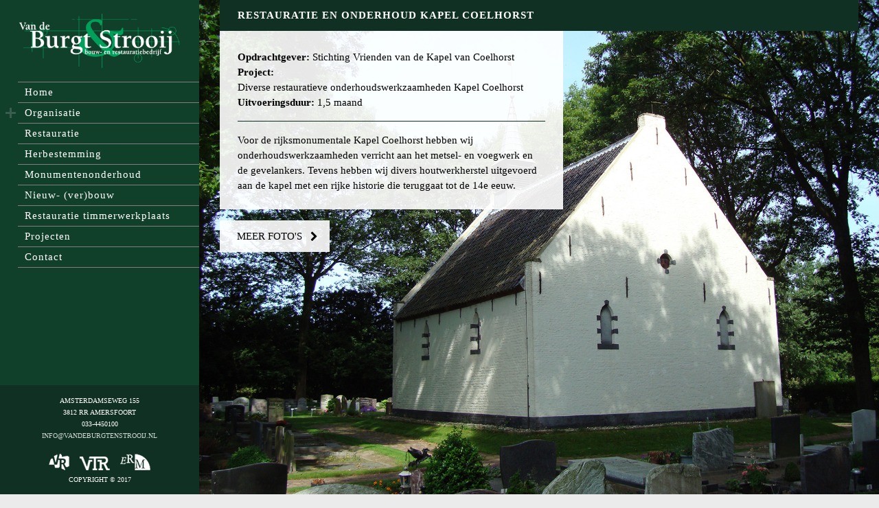

--- FILE ---
content_type: text/html; charset=utf-8
request_url: https://vandeburgtenstrooij.nl/restauratie/vestingwerken/restauratie-en-onderhoud-kapel-coelhorst
body_size: 10301
content:
<!DOCTYPE html>
  <!--[if IEMobile 7]><html class="no-js ie iem7" lang="en" dir="ltr"><![endif]-->
  <!--[if lte IE 6]><html class="no-js ie lt-ie9 lt-ie8 lt-ie7" lang="en" dir="ltr"><![endif]-->
  <!--[if (IE 7)&(!IEMobile)]><html class="no-js ie lt-ie9 lt-ie8" lang="en" dir="ltr"><![endif]-->
  <!--[if IE 8]><html class="no-js ie lt-ie9" lang="en" dir="ltr"><![endif]-->
  <!--[if (gte IE 9)|(gt IEMobile 7)]><html class="no-js ie" lang="en" dir="ltr" prefix="content: http://purl.org/rss/1.0/modules/content/ dc: http://purl.org/dc/terms/ foaf: http://xmlns.com/foaf/0.1/ og: http://ogp.me/ns# rdfs: http://www.w3.org/2000/01/rdf-schema# sioc: http://rdfs.org/sioc/ns# sioct: http://rdfs.org/sioc/types# skos: http://www.w3.org/2004/02/skos/core# xsd: http://www.w3.org/2001/XMLSchema#"><![endif]-->
  <!--[if !IE]><!--><html class="no-js" lang="en" dir="ltr" prefix="content: http://purl.org/rss/1.0/modules/content/ dc: http://purl.org/dc/terms/ foaf: http://xmlns.com/foaf/0.1/ og: http://ogp.me/ns# rdfs: http://www.w3.org/2000/01/rdf-schema# sioc: http://rdfs.org/sioc/ns# sioct: http://rdfs.org/sioc/types# skos: http://www.w3.org/2004/02/skos/core# xsd: http://www.w3.org/2001/XMLSchema#"><!--<![endif]-->
<head>
  <meta charset="utf-8" />
<link rel="shortcut icon" href="https://vandeburgtenstrooij.nl/sites/default/files/v2_0.ico" type="image/vnd.microsoft.icon" />
<link rel="profile" href="http://www.w3.org/1999/xhtml/vocab" />
<meta name="HandheldFriendly" content="true" />
<meta name="MobileOptimized" content="width" />
<meta http-equiv="cleartype" content="on" />
<link rel="apple-touch-icon-precomposed" href="https://vandeburgtenstrooij.nl/sites/all/themes/omega/omega/omega/apple-touch-icon-precomposed-72x72.png" sizes="72x72" />
<link rel="apple-touch-icon-precomposed" href="https://vandeburgtenstrooij.nl/sites/all/themes/omega/omega/omega/apple-touch-icon-precomposed-114x114.png" sizes="114x114" />
<link rel="apple-touch-icon-precomposed" href="https://vandeburgtenstrooij.nl/sites/all/themes/omega/omega/omega/apple-touch-icon-precomposed-144x144.png" sizes="144x144" />
<link rel="apple-touch-icon-precomposed" href="https://vandeburgtenstrooij.nl/sites/all/themes/omega/omega/omega/apple-touch-icon-precomposed.png" />
<meta name="description" content="Voor de rijksmonumentale Kapel Coelhorst hebben wij onderhoudswerkzaamheden verricht aan het metsel- en voegwerk en de gevelankers. Tevens hebben wij divers houtwerkherstel uitgevoerd aan de kapel met een rijke historie die teruggaat tot de 14e eeuw." />
<meta name="viewport" content="width=device-width" />
<meta name="generator" content="Drupal 7 (https://www.drupal.org)" />
<link rel="canonical" href="https://vandeburgtenstrooij.nl/restauratie/vestingwerken/restauratie-en-onderhoud-kapel-coelhorst" />
<link rel="shortlink" href="https://vandeburgtenstrooij.nl/node/95" />
  <title>Restauratie en onderhoud Kapel Coelhorst | Van de Burgt & Strooij</title>
  <link type="text/css" rel="stylesheet" href="https://vandeburgtenstrooij.nl/sites/default/files/css/css_m5TONSD3MH6qZTr7S9h3efKq_9kda_fTCt5xXClGN8U.css" media="all" />
<link type="text/css" rel="stylesheet" href="https://vandeburgtenstrooij.nl/sites/default/files/css/css_lq_azjSqcaNmjWjRrS6tE71HCm0hWcqxuQ59F_e7GmE.css" media="all" />
<link type="text/css" rel="stylesheet" href="https://vandeburgtenstrooij.nl/sites/default/files/css/css_jnILccrSZNeVogCKNSpwv4Ivb_72yZePtVQEdli8wpc.css" media="all" />

<!--[if lte IE 8]>
<link type="text/css" rel="stylesheet" href="https://vandeburgtenstrooij.nl/sites/default/files/css/css_55O_GMSGi1a7ejn6a1hyQJ9y8TzeRlLdOPQ7iThYSo8.css" media="all" />
<![endif]-->
<link type="text/css" rel="stylesheet" href="https://vandeburgtenstrooij.nl/sites/default/files/css/css_rZ3OPsz-7UilWa-PMxiVYw4xAIzXR9uVsyGM5WDV3QQ.css" media="all" />

<!--[if lte IE 8]>
<link type="text/css" rel="stylesheet" href="https://vandeburgtenstrooij.nl/sites/default/files/css/css_bfFvxdmZlZu0UBkaLXlb2GBuDh3rrS77mHtYyF5cGso.css" media="all" />
<![endif]-->
  <script src="https://vandeburgtenstrooij.nl/sites/default/files/js/js_fFYJm-HDbmb4GmtzwmqrKTuBaPwl-wm7xu0xaAOZ_Ps.js"></script>
<script src="https://vandeburgtenstrooij.nl/sites/default/files/js/js_TVTqjz8JHRb2KK9hlzuk0YsjzD013dKyYX_OTz-2VXU.js"></script>
<script src="https://vandeburgtenstrooij.nl/sites/default/files/js/js_enCnn8tJVhAJhyvRhfHHGoXNtb-5Z-jE-gUZ8B8hdVw.js"></script>
<script>document.createElement( "picture" );</script>
<script src="https://vandeburgtenstrooij.nl/sites/default/files/js/js_vYt4_Spr4BXZcdjrIahV4NpiUzIIU3eWW60eAn0oVm0.js"></script>
<script>(function(i,s,o,g,r,a,m){i["GoogleAnalyticsObject"]=r;i[r]=i[r]||function(){(i[r].q=i[r].q||[]).push(arguments)},i[r].l=1*new Date();a=s.createElement(o),m=s.getElementsByTagName(o)[0];a.async=1;a.src=g;m.parentNode.insertBefore(a,m)})(window,document,"script","https://www.google-analytics.com/analytics.js","ga");ga("create", "UA-73378709-1", {"cookieDomain":"auto"});ga("set", "anonymizeIp", true);ga("send", "pageview");</script>
<script src="https://vandeburgtenstrooij.nl/sites/default/files/js/js_fC3dKdm-qT-QbYakjnwWPIQuD5uPh1KVqFVlq3AAK3o.js"></script>
<script>jQuery.extend(Drupal.settings, {"basePath":"\/","pathPrefix":"","authcache":{"q":"node\/95","cp":{"path":"\/","domain":".vandeburgtenstrooij.nl","secure":true},"cl":23.14814814814815},"colorbox":{"opacity":"0.85","current":"{current} of {total}","previous":"\u00ab Prev","next":"Next \u00bb","close":"Close","maxWidth":"98%","maxHeight":"98%","fixed":true,"mobiledetect":false,"mobiledevicewidth":"480px","specificPagesDefaultValue":"admin*\nimagebrowser*\nimg_assist*\nimce*\nnode\/add\/*\nnode\/*\/edit\nprint\/*\nprintpdf\/*\nsystem\/ajax\nsystem\/ajax\/*"},"field_group":{"div":"full"},"picture":{"mappings":[["CRC Medium","crc_medium"],["CRC Small","crc_small"],["CRC Large","crc_large"],["CRC Full width","crc_full_width"],["Not Set","not_set"]],"label":"Image size (required)"},"responsive_menus":[{"selectors":".pane-system-main-menu","media_size":"800","animation_in":"dl-animate-in-1","animation_out":"dl-animate-out-1","responsive_menus_style":"codrops_responsive_multi"}],"googleanalytics":{"trackOutbound":1,"trackMailto":1,"trackDownload":1,"trackDownloadExtensions":"7z|aac|arc|arj|asf|asx|avi|bin|csv|doc(x|m)?|dot(x|m)?|exe|flv|gif|gz|gzip|hqx|jar|jpe?g|js|mp(2|3|4|e?g)|mov(ie)?|msi|msp|pdf|phps|png|ppt(x|m)?|pot(x|m)?|pps(x|m)?|ppam|sld(x|m)?|thmx|qtm?|ra(m|r)?|sea|sit|tar|tgz|torrent|txt|wav|wma|wmv|wpd|xls(x|m|b)?|xlt(x|m)|xlam|xml|z|zip","trackColorbox":1}});</script>
</head>
<body class="html not-front not-logged-in page-node page-node- page-node-95 node-type-project crcbase03 page-project-description crcbase03 i18n-en section-restauratie">
  <a href="#main-content" class="element-invisible element-focusable">Skip to main content</a>
    <div class="l-page has-no-sidebars">
  <header class="l-header" role="banner">
    <div class="l-constrained">
      <div class="l-branding site-branding">
                                              </div>
              <div class="l-region l-region--navigation">
    <div class="panel-pane pane-page-logo">
            <a href="/" rel="home" id="logo" title="Home"><img typeof="foaf:Image" src="https://vandeburgtenstrooij.nl/sites/default/files/vbs_logo2x2x.png" alt="Home" /></a>    </div>
<div class="panel-pane pane-block pane-system-main-menu pane-system">
            <ul class="menu"><li class="first leaf"><a href="/" title="">Home</a></li>
<li class="collapsed"><a href="/wie-zijn-wij">Organisatie</a></li>
<li class="leaf"><a href="/restauratie" title="">Restauratie</a></li>
<li class="leaf"><a href="/herbestemming" title="">Herbestemming</a></li>
<li class="leaf"><a href="/monumentenonderhoud" title="">Monumentenonderhoud</a></li>
<li class="leaf"><a href="/nieuw-verbouw" title="">Nieuw- (ver)bouw</a></li>
<li class="leaf"><a href="/restauratie-timmerwerkplaats" title="">Restauratie timmerwerkplaats</a></li>
<li class="leaf"><a href="/projecten">Projecten</a></li>
<li class="last leaf"><a href="/contact" title="">Contact</a></li>
</ul>    </div>
<div id="top-copyright" class="panel-pane pane-node">
            <div  about="/copyright" typeof="foaf:Document" class="ds-1col node node--page view-mode-full node--full node--page--full clearfix">

  
  <div class="field field--name-body field--type-text-with-summary field--label-hidden"><div class="field__items"><div class="field__item even" property="content:encoded"><p class="rtecenter"><a href="/contact" style="color:#fff;">AMSTERDAMSEWEG 155</a></p>
<p class="rtecenter"><a href="/contact" style="color:#fff;">3812 RR AMERSFOORT</a></p>
<p class="rtecenter"><a href="/contact" style="color:#fff;">033-4450100</a></p>
<p class="rtecenter"><a href="mailto:INFO@VANDEBURGTENSTROOIJ.NL">INFO@VANDEBURGTENSTROOIJ.NL</a></p>
<p class="rtecenter"> </p>
<p class="rtecenter"><a href="/certificeringen"><img alt="" src="[data-uri]" /></a>     <a href="/certificeringen"><img alt="" src="[data-uri]" /></a>     <a href="/certificeringen"><img alt="" src="[data-uri]" /></a></p>
<p class="rtecenter">COPYRIGHT <span class="st">© 2017</span></p>
</div></div></div></div>

    </div>
  </div>
    </div>
  </header>

  
  <div class="l-main l-constrained">
    <a id="main-content"></a>
                
    <div class="l-content" role="main">
                              <div id="page-content-wrapper" class="panel-pane pane-page-content">
            <div class="panel-display panel-1col clearfix" id="crcbase03 page-project-description">
  <div class="panel-panel panel-col">
    <div><div id="project-beschrijving" class="panel-pane pane-views pane-projecten">
            <div class="view view-projecten view-id-projecten view-display-id-block_2 view-dom-id-af856346ba1535a238b58bcebad69350">
        
  
  
      <div class="view-content">
        <div class="views-row views-row-1 views-row-odd views-row-first views-row-last">
    <div  about="/restauratie/vestingwerken/restauratie-en-onderhoud-kapel-coelhorst" typeof="sioc:Item foaf:Document" class="ds-1col node node--project node--promoted view-mode-full node--full node--project--full clearfix">

  
  <div class="field field--name-title field--type-ds field--label-hidden"><div class="field__items"><div class="field__item even" property="dc:title"><h1 class="title-style">Restauratie en onderhoud Kapel Coelhorst</h1></div></div></div><div class="field field--name-field-project-background-image field--type-image field--label-hidden"><div class="field__items"><div class="field__item even"><picture >
<!--[if IE 9]><video style="display: none;"><![endif]-->
<source srcset="https://vandeburgtenstrooij.nl/sites/default/files/project-background-images/dsc07909.jpg?timestamp=1453453830 1x" media="(min-width: 1200px)" />
<source srcset="https://vandeburgtenstrooij.nl/sites/default/files/styles/resized_1440/public/project-background-images/dsc07909.jpg?itok=o7h4j-Iz&amp;timestamp=1453453830 1x" media="(min-width: 980px) and (max-width: 1199px)" />
<source srcset="https://vandeburgtenstrooij.nl/sites/default/files/styles/crc_background_super_desk/public/project-background-images/dsc07909.jpg?itok=WXgpiJ7f&amp;timestamp=1453453830 1x" media="(min-width: 767px) and (max-width: 979px)" />
<source srcset="[data-uri] 1x" media="(min-width: 640px) and (max-width: 766px)" />
<source srcset="[data-uri] 1x" media="(min-width: 0px) and (max-width:639px)" />
<!--[if IE 9]></video><![endif]-->
<img  src="https://vandeburgtenstrooij.nl/sites/default/files/styles/resized_1440/public/project-background-images/dsc07909.jpg?itok=o7h4j-Iz&amp;timestamp=1453453830" alt="" title="" />
</picture></div></div></div><div class="group-project-wrapper"><div class="group-scroll-wrapper small-device-padding"><div class="group-projectspecs field-group-div"><div class="field field--name-field-opdrachtgever field--type-text field--label-inline clearfix"><div class="field__label">Opdrachtgever:&nbsp;</div><div class="field__items"><div class="field__item even">Stichting Vrienden van de Kapel van Coelhorst</div></div></div><div class="field field--name-field-project field--type-text field--label-inline clearfix"><div class="field__label">Project:&nbsp;</div><div class="field__items"><div class="field__item even">Diverse restauratieve onderhoudswerkzaamheden Kapel Coelhorst</div></div></div><div class="field field--name-field-uitvoeringsduur field--type-text field--label-inline clearfix"><div class="field__label">Uitvoeringsduur:&nbsp;</div><div class="field__items"><div class="field__item even">1,5 maand</div></div></div></div><div class="group-projectdescription field-group-div"><div class="field field--name-body field--type-text-with-summary field--label-hidden"><div class="field__items"><div class="field__item even" property="content:encoded"><p>Voor de rijksmonumentale Kapel Coelhorst hebben wij onderhoudswerkzaamheden verricht aan het metsel- en voegwerk en de gevelankers. Tevens hebben wij divers houtwerkherstel uitgevoerd aan de kapel met een rijke historie die teruggaat tot de 14e eeuw.</p>
</div></div></div></div><div class="field field--name-colorbox-trigger field--type-ds field--label-hidden"><div class="field__items"><div class="field__item even"><p><a class="colorbox-custom-trigger colorbox" href="/sites/default/files/restauratie-vestingwerken-restauratie-en-onderhoud-kapel-coelhorst-dsc07909.jpg" rel="gallery-node-95" title="">Meer foto's</a></p>
</div></div></div></div></div><div class="field field--name-field-image field--type-image field--label-hidden"><div class="field__items"><div class="field__item even"><a href="https://vandeburgtenstrooij.nl/sites/default/files/styles/resized_1440/public/restauratie-vestingwerken-restauratie-en-onderhoud-kapel-coelhorst-dsc07909.jpg?itok=VUsMvio1" title="Restauratie en onderhoud Kapel Coelhorst" class="colorbox js-hide" data-colorbox-gallery="gallery-node-95" data-cbox-img-attrs="{&quot;title&quot;: &quot;&quot;, &quot;alt&quot;: &quot;&quot;}"></a></div></div></div></div>

  </div>
    </div>
  
  
  
  
  
  
</div>    </div>
</div>
  </div>
</div>
    </div>
          </div>

      </div>

  <footer class="l-footer-wrapper" role="contentinfo">
      </footer>
</div>
  <script src="https://vandeburgtenstrooij.nl/sites/default/files/js/js_7Ukqb3ierdBEL0eowfOKzTkNu-Le97OPm-UqTS5NENU.js"></script>
</body>
</html>


--- FILE ---
content_type: text/css
request_url: https://vandeburgtenstrooij.nl/sites/default/files/css/css_jnILccrSZNeVogCKNSpwv4Ivb_72yZePtVQEdli8wpc.css
body_size: 7492
content:
.form-item-captcha-response label{display:none;}.form-item-captcha-response .description{display:none;}.page-contact .form-item.form-item-captcha-response input.form-text{margin-top:8px;}
.crcmanual{}.crcmanual fieldset{border:0;padding:0px;}.crcmanual legend{color:#000;margin-bottom:10px;cursor:pointer;}.crcmanual fieldset div{color:#000;padding:10px;border-top:solid 1px #000;border-bottom:solid 1px #000;}
@media -sass-debug-info{filename{font-family:file\:\/\/\/Users\/Dieuwert\/\.rvm\/gems\/ruby-1\.9\.3-p547\@omega\.vandeburgtenstrooij\/gems\/singularitygs-1\.1\.2\/stylesheets\/singularitygs\/helpers\/_box-sizing\.scss}line{font-family:\0000334}}*,*:after,*:before{-webkit-box-sizing:border-box;-moz-box-sizing:border-box;box-sizing:border-box;*behavior:url(/sites/all/themes/vandeburgtenstrooij/behaviors/box-sizing/boxsizing.php);}@media -sass-debug-info{filename{font-family:file\:\/\/\/Users\/Dieuwert\/\.rvm\/gems\/ruby-1\.9\.3-p547\@omega\.vandeburgtenstrooij\/gems\/toolkit-1\.3\.8\/stylesheets\/toolkit\/_box-sizing\.scss}line{font-family:\0000336}}*,*:after,*:before{-webkit-box-sizing:border-box;-moz-box-sizing:border-box;box-sizing:border-box;*behavior:url(/sites/all/themes/vandeburgtenstrooij/behaviors/box-sizing/boxsizing.php);}@media -sass-debug-info{filename{font-family:file\:\/\/\/private\/var\/www\/workspace\/www\.vandeburgtenstrooij\.local\/sites\/all\/themes\/vandeburgtenstrooij\/sass\/base\/_media\.scss}line{font-family:\000031}}img,media{max-width:100%;}@media -sass-debug-info{filename{font-family:file\:\/\/\/Users\/Dieuwert\/\.rvm\/gems\/ruby-1\.9\.3-p547\@omega\.vandeburgtenstrooij\/gems\/compass-normalize-1\.5\/stylesheets\/normalize\/_html5\.scss}line{font-family:\0000320}}article,aside,details,figcaption,figure,footer,header,hgroup,main,nav,section,summary{display:block;}@media -sass-debug-info{filename{font-family:file\:\/\/\/Users\/Dieuwert\/\.rvm\/gems\/ruby-1\.9\.3-p547\@omega\.vandeburgtenstrooij\/gems\/compass-normalize-1\.5\/stylesheets\/normalize\/_html5\.scss}line{font-family:\0000332}}audio,canvas,progress,video{display:inline-block;vertical-align:baseline;}@media -sass-debug-info{filename{font-family:file\:\/\/\/Users\/Dieuwert\/\.rvm\/gems\/ruby-1\.9\.3-p547\@omega\.vandeburgtenstrooij\/gems\/compass-normalize-1\.5\/stylesheets\/normalize\/_html5\.scss}line{font-family:\0000340}}audio:not([controls]){display:none;height:0;}@media -sass-debug-info{filename{font-family:file\:\/\/\/Users\/Dieuwert\/\.rvm\/gems\/ruby-1\.9\.3-p547\@omega\.vandeburgtenstrooij\/gems\/compass-normalize-1\.5\/stylesheets\/normalize\/_html5\.scss}line{font-family:\0000348}}[hidden],template{display:none;}@media -sass-debug-info{filename{font-family:file\:\/\/\/Users\/Dieuwert\/\.rvm\/gems\/ruby-1\.9\.3-p547\@omega\.vandeburgtenstrooij\/gems\/compass-normalize-1\.5\/stylesheets\/normalize\/_base\.scss}line{font-family:\0000311}}html{font-family:sans-serif;-webkit-text-size-adjust:100%;-ms-text-size-adjust:100%;}@media -sass-debug-info{filename{font-family:file\:\/\/\/Users\/Dieuwert\/\.rvm\/gems\/ruby-1\.9\.3-p547\@omega\.vandeburgtenstrooij\/gems\/compass-normalize-1\.5\/stylesheets\/normalize\/_base\.scss}line{font-family:\0000319}}body{margin:0;}@media -sass-debug-info{filename{font-family:file\:\/\/\/Users\/Dieuwert\/\.rvm\/gems\/ruby-1\.9\.3-p547\@omega\.vandeburgtenstrooij\/gems\/compass-normalize-1\.5\/stylesheets\/normalize\/_links\.scss}line{font-family:\000039}}a{background:transparent;}@media -sass-debug-info{filename{font-family:file\:\/\/\/Users\/Dieuwert\/\.rvm\/gems\/ruby-1\.9\.3-p547\@omega\.vandeburgtenstrooij\/gems\/compass-normalize-1\.5\/stylesheets\/normalize\/_links\.scss}line{font-family:\0000316}}a:active,a:hover{outline:0;}@media -sass-debug-info{filename{font-family:file\:\/\/\/Users\/Dieuwert\/\.rvm\/gems\/ruby-1\.9\.3-p547\@omega\.vandeburgtenstrooij\/gems\/compass-normalize-1\.5\/stylesheets\/normalize\/_typography\.scss}line{font-family:\000039}}abbr[title]{border-bottom:1px dotted;}@media -sass-debug-info{filename{font-family:file\:\/\/\/Users\/Dieuwert\/\.rvm\/gems\/ruby-1\.9\.3-p547\@omega\.vandeburgtenstrooij\/gems\/compass-normalize-1\.5\/stylesheets\/normalize\/_typography\.scss}line{font-family:\0000316}}b,strong{font-weight:bold;}@media -sass-debug-info{filename{font-family:file\:\/\/\/Users\/Dieuwert\/\.rvm\/gems\/ruby-1\.9\.3-p547\@omega\.vandeburgtenstrooij\/gems\/compass-normalize-1\.5\/stylesheets\/normalize\/_typography\.scss}line{font-family:\0000322}}dfn{font-style:italic;}@media -sass-debug-info{filename{font-family:file\:\/\/\/Users\/Dieuwert\/\.rvm\/gems\/ruby-1\.9\.3-p547\@omega\.vandeburgtenstrooij\/gems\/compass-normalize-1\.5\/stylesheets\/normalize\/_typography\.scss}line{font-family:\0000329}}h1{font-size:2em;margin:0.67em 0;}@media -sass-debug-info{filename{font-family:file\:\/\/\/Users\/Dieuwert\/\.rvm\/gems\/ruby-1\.9\.3-p547\@omega\.vandeburgtenstrooij\/gems\/compass-normalize-1\.5\/stylesheets\/normalize\/_typography\.scss}line{font-family:\0000336}}mark{background:#ff0;color:#000;}@media -sass-debug-info{filename{font-family:file\:\/\/\/Users\/Dieuwert\/\.rvm\/gems\/ruby-1\.9\.3-p547\@omega\.vandeburgtenstrooij\/gems\/compass-normalize-1\.5\/stylesheets\/normalize\/_typography\.scss}line{font-family:\0000343}}small{font-size:80%;}@media -sass-debug-info{filename{font-family:file\:\/\/\/Users\/Dieuwert\/\.rvm\/gems\/ruby-1\.9\.3-p547\@omega\.vandeburgtenstrooij\/gems\/compass-normalize-1\.5\/stylesheets\/normalize\/_typography\.scss}line{font-family:\0000350}}sub,sup{font-size:75%;line-height:0;position:relative;vertical-align:baseline;}@media -sass-debug-info{filename{font-family:file\:\/\/\/Users\/Dieuwert\/\.rvm\/gems\/ruby-1\.9\.3-p547\@omega\.vandeburgtenstrooij\/gems\/compass-normalize-1\.5\/stylesheets\/normalize\/_typography\.scss}line{font-family:\0000357}}sup{top:-0.5em;}@media -sass-debug-info{filename{font-family:file\:\/\/\/Users\/Dieuwert\/\.rvm\/gems\/ruby-1\.9\.3-p547\@omega\.vandeburgtenstrooij\/gems\/compass-normalize-1\.5\/stylesheets\/normalize\/_typography\.scss}line{font-family:\0000361}}sub{bottom:-0.25em;}@media -sass-debug-info{filename{font-family:file\:\/\/\/Users\/Dieuwert\/\.rvm\/gems\/ruby-1\.9\.3-p547\@omega\.vandeburgtenstrooij\/gems\/compass-normalize-1\.5\/stylesheets\/normalize\/_embeds\.scss}line{font-family:\000039}}img{border:0;}@media -sass-debug-info{filename{font-family:file\:\/\/\/Users\/Dieuwert\/\.rvm\/gems\/ruby-1\.9\.3-p547\@omega\.vandeburgtenstrooij\/gems\/compass-normalize-1\.5\/stylesheets\/normalize\/_embeds\.scss}line{font-family:\0000315}}svg:not(:root){overflow:hidden;}@media -sass-debug-info{filename{font-family:file\:\/\/\/Users\/Dieuwert\/\.rvm\/gems\/ruby-1\.9\.3-p547\@omega\.vandeburgtenstrooij\/gems\/compass-normalize-1\.5\/stylesheets\/normalize\/_groups\.scss}line{font-family:\000039}}figure{margin:1em 40px;}@media -sass-debug-info{filename{font-family:file\:\/\/\/Users\/Dieuwert\/\.rvm\/gems\/ruby-1\.9\.3-p547\@omega\.vandeburgtenstrooij\/gems\/compass-normalize-1\.5\/stylesheets\/normalize\/_groups\.scss}line{font-family:\0000315}}hr{-moz-box-sizing:content-box;box-sizing:content-box;height:0;}@media -sass-debug-info{filename{font-family:file\:\/\/\/Users\/Dieuwert\/\.rvm\/gems\/ruby-1\.9\.3-p547\@omega\.vandeburgtenstrooij\/gems\/compass-normalize-1\.5\/stylesheets\/normalize\/_groups\.scss}line{font-family:\0000323}}pre{overflow:auto;}@media -sass-debug-info{filename{font-family:file\:\/\/\/Users\/Dieuwert\/\.rvm\/gems\/ruby-1\.9\.3-p547\@omega\.vandeburgtenstrooij\/gems\/compass-normalize-1\.5\/stylesheets\/normalize\/_groups\.scss}line{font-family:\0000332}}code,kbd,pre,samp{font-family:monospace,monospace;font-size:1em;}@media -sass-debug-info{filename{font-family:file\:\/\/\/Users\/Dieuwert\/\.rvm\/gems\/ruby-1\.9\.3-p547\@omega\.vandeburgtenstrooij\/gems\/compass-normalize-1\.5\/stylesheets\/normalize\/_forms\.scss}line{font-family:\0000319}}button,input,optgroup,select,textarea{color:inherit;font:inherit;margin:0;}@media -sass-debug-info{filename{font-family:file\:\/\/\/Users\/Dieuwert\/\.rvm\/gems\/ruby-1\.9\.3-p547\@omega\.vandeburgtenstrooij\/gems\/compass-normalize-1\.5\/stylesheets\/normalize\/_forms\.scss}line{font-family:\0000327}}button{overflow:visible;}@media -sass-debug-info{filename{font-family:file\:\/\/\/Users\/Dieuwert\/\.rvm\/gems\/ruby-1\.9\.3-p547\@omega\.vandeburgtenstrooij\/gems\/compass-normalize-1\.5\/stylesheets\/normalize\/_forms\.scss}line{font-family:\0000337}}button,select{text-transform:none;}@media -sass-debug-info{filename{font-family:file\:\/\/\/Users\/Dieuwert\/\.rvm\/gems\/ruby-1\.9\.3-p547\@omega\.vandeburgtenstrooij\/gems\/compass-normalize-1\.5\/stylesheets\/normalize\/_forms\.scss}line{font-family:\0000350}}button,html input[type="button"],input[type="reset"],input[type="submit"]{-webkit-appearance:button;cursor:pointer;}@media -sass-debug-info{filename{font-family:file\:\/\/\/Users\/Dieuwert\/\.rvm\/gems\/ruby-1\.9\.3-p547\@omega\.vandeburgtenstrooij\/gems\/compass-normalize-1\.5\/stylesheets\/normalize\/_forms\.scss}line{font-family:\0000358}}button[disabled],html input[disabled]{cursor:default;}@media -sass-debug-info{filename{font-family:file\:\/\/\/Users\/Dieuwert\/\.rvm\/gems\/ruby-1\.9\.3-p547\@omega\.vandeburgtenstrooij\/gems\/compass-normalize-1\.5\/stylesheets\/normalize\/_forms\.scss}line{font-family:\0000365}}button::-moz-focus-inner,input::-moz-focus-inner{border:0;padding:0;}@media -sass-debug-info{filename{font-family:file\:\/\/\/Users\/Dieuwert\/\.rvm\/gems\/ruby-1\.9\.3-p547\@omega\.vandeburgtenstrooij\/gems\/compass-normalize-1\.5\/stylesheets\/normalize\/_forms\.scss}line{font-family:\0000373}}input{line-height:normal;}@media -sass-debug-info{filename{font-family:file\:\/\/\/Users\/Dieuwert\/\.rvm\/gems\/ruby-1\.9\.3-p547\@omega\.vandeburgtenstrooij\/gems\/compass-normalize-1\.5\/stylesheets\/normalize\/_forms\.scss}line{font-family:\0000384}}input[type="checkbox"],input[type="radio"]{box-sizing:border-box;padding:0;}@media -sass-debug-info{filename{font-family:file\:\/\/\/Users\/Dieuwert\/\.rvm\/gems\/ruby-1\.9\.3-p547\@omega\.vandeburgtenstrooij\/gems\/compass-normalize-1\.5\/stylesheets\/normalize\/_forms\.scss}line{font-family:\0000394}}input[type="number"]::-webkit-inner-spin-button,input[type="number"]::-webkit-outer-spin-button{height:auto;}@media -sass-debug-info{filename{font-family:file\:\/\/\/Users\/Dieuwert\/\.rvm\/gems\/ruby-1\.9\.3-p547\@omega\.vandeburgtenstrooij\/gems\/compass-normalize-1\.5\/stylesheets\/normalize\/_forms\.scss}line{font-family:\00003102}}input[type="search"]{-webkit-appearance:textfield;-moz-box-sizing:content-box;-webkit-box-sizing:content-box;box-sizing:content-box;}@media -sass-debug-info{filename{font-family:file\:\/\/\/Users\/Dieuwert\/\.rvm\/gems\/ruby-1\.9\.3-p547\@omega\.vandeburgtenstrooij\/gems\/compass-normalize-1\.5\/stylesheets\/normalize\/_forms\.scss}line{font-family:\00003114}}input[type="search"]::-webkit-search-cancel-button,input[type="search"]::-webkit-search-decoration{-webkit-appearance:none;}@media -sass-debug-info{filename{font-family:file\:\/\/\/Users\/Dieuwert\/\.rvm\/gems\/ruby-1\.9\.3-p547\@omega\.vandeburgtenstrooij\/gems\/compass-normalize-1\.5\/stylesheets\/normalize\/_forms\.scss}line{font-family:\00003120}}fieldset{border:1px solid #c0c0c0;margin:0 2px;padding:0.35em 0.625em 0.75em;}@media -sass-debug-info{filename{font-family:file\:\/\/\/Users\/Dieuwert\/\.rvm\/gems\/ruby-1\.9\.3-p547\@omega\.vandeburgtenstrooij\/gems\/compass-normalize-1\.5\/stylesheets\/normalize\/_forms\.scss}line{font-family:\00003129}}legend{border:0;padding:0;}@media -sass-debug-info{filename{font-family:file\:\/\/\/Users\/Dieuwert\/\.rvm\/gems\/ruby-1\.9\.3-p547\@omega\.vandeburgtenstrooij\/gems\/compass-normalize-1\.5\/stylesheets\/normalize\/_forms\.scss}line{font-family:\00003136}}textarea{overflow:auto;}@media -sass-debug-info{filename{font-family:file\:\/\/\/Users\/Dieuwert\/\.rvm\/gems\/ruby-1\.9\.3-p547\@omega\.vandeburgtenstrooij\/gems\/compass-normalize-1\.5\/stylesheets\/normalize\/_forms\.scss}line{font-family:\00003143}}optgroup{font-weight:bold;}@media -sass-debug-info{filename{font-family:file\:\/\/\/Users\/Dieuwert\/\.rvm\/gems\/ruby-1\.9\.3-p547\@omega\.vandeburgtenstrooij\/gems\/compass-normalize-1\.5\/stylesheets\/normalize\/_tables\.scss}line{font-family:\000039}}table{border-collapse:collapse;border-spacing:0;}@media -sass-debug-info{filename{font-family:file\:\/\/\/Users\/Dieuwert\/\.rvm\/gems\/ruby-1\.9\.3-p547\@omega\.vandeburgtenstrooij\/gems\/compass-normalize-1\.5\/stylesheets\/normalize\/_tables\.scss}line{font-family:\0000315}}td,th{padding:0;}@media -sass-debug-info{filename{font-family:file\:\/\/\/Users\/Dieuwert\/\.rvm\/gems\/ruby-1\.9\.3-p547\@omega\.vandeburgtenstrooij\/gems\/toolkit-1\.3\.8\/stylesheets\/toolkit\/_box-sizing\.scss}line{font-family:\0000336}}*,*:after,*:before{-webkit-box-sizing:border-box;-moz-box-sizing:border-box;box-sizing:border-box;*behavior:url(/sites/all/themes/vandeburgtenstrooij/behaviors/box-sizing/boxsizing.php);}
@media all and (max-width:800px){#toolbar,#admin-menu{display:none;}html body.toolbar,html body.admin-menu{padding-top:0 !important;margin-top:0 !important;}}
@media -sass-debug-info{filename{font-family:file\:\/\/\/private\/var\/www\/workspace\/www\.vandeburgtenstrooij\.local\/sites\/all\/themes\/vandeburgtenstrooij\/sass\/base\/_media\.scss}line{font-family:\000031}}img,media{max-width:100%;}@media -sass-debug-info{filename{font-family:file\:\/\/\/private\/var\/www\/workspace\/www\.vandeburgtenstrooij\.local\/sites\/all\/themes\/vandeburgtenstrooij\/sass\/base\/_media\.scss}line{font-family:\000031}}img,media{max-width:100%;}@font-face{font-family:'FontAwesome';src:url(/sites/all/themes/vandeburgtenstrooij/fonts/fontawesome-webfont.eot?v=4.5.0);src:url(/sites/all/themes/vandeburgtenstrooij/fonts/fontawesome-webfont.eot?#iefix&v=4.5.0) format("embedded-opentype"),url(/sites/all/themes/vandeburgtenstrooij/fonts/fontawesome-webfont.woff2?v=4.5.0) format("woff2"),url(/sites/all/themes/vandeburgtenstrooij/fonts/fontawesome-webfont.woff?v=4.5.0) format("woff"),url(/sites/all/themes/vandeburgtenstrooij/fonts/fontawesome-webfont.ttf?v=4.5.0) format("truetype"),url(/sites/all/themes/vandeburgtenstrooij/fonts/fontawesome-webfont.svg?v=4.5.0#fontawesomeregular) format("svg");font-weight:normal;font-style:normal;}@media -sass-debug-info{filename{font-family:file\:\/\/\/private\/var\/www\/workspace\/www\.vandeburgtenstrooij\.local\/sites\/all\/themes\/vandeburgtenstrooij\/sass\/vandeburgtenstrooij\.styles\.scss}line{font-family:\00003130}}.form-item,label,.l-region--navigation,.pane-page-logo,#top-copyright,.responsive-menus,.pane-system-main-menu,.pane-system-main-menu ul,.pane-system-main-menu li,.directie-fullwidth,.pane-term-description,.crc-subcategorien-text,.projecten-overzicht,.projecten-overzicht .projectthumb .group-teaser-gegevens,.pager,.page-project-description #page-content-wrapper .group-project-wrapper .group-scroll-wrapper{width:100%;clear:both;float:left;}@media -sass-debug-info{filename{font-family:file\:\/\/\/private\/var\/www\/workspace\/www\.vandeburgtenstrooij\.local\/sites\/all\/themes\/vandeburgtenstrooij\/sass\/vandeburgtenstrooij\.styles\.scss}line{font-family:\00003135}}.page-home #page-home-content,.page-contact #page-content-wrapper,.page-basic-content #page-content-wrapper,.page-project-description #page-content-wrapper .group-project-wrapper{width:400px;overflow-y:auto;position:absolute;left:0;top:0;z-index:99;height:100vh;}@media -sass-debug-info{filename{font-family:file\:\/\/\/private\/var\/www\/workspace\/www\.vandeburgtenstrooij\.local\/sites\/all\/themes\/vandeburgtenstrooij\/sass\/vandeburgtenstrooij\.styles\.scss}line{font-family:\00003144}}.page-home #page-home-content .ds-1col,.page-contact #page-content-wrapper > *,.page-basic-content .panel-1col,.page-project-description #page-content-wrapper .group-project-wrapper .field--name-colorbox-trigger a,.page-project-description #page-content-wrapper .group-project-wrapper .group-scroll-wrapper{background-color:rgba(255,255,255,0.9);}@media -sass-debug-info{filename{font-family:file\:\/\/\/private\/var\/www\/workspace\/www\.vandeburgtenstrooij\.local\/sites\/all\/themes\/vandeburgtenstrooij\/sass\/vandeburgtenstrooij\.styles\.scss}line{font-family:\00003147}}.page-home #page-home-content .ds-1col,.page-contact #page-content-wrapper > *,.page-basic-content .panel-1col,.page-project-description #page-content-wrapper .group-project-wrapper .group-scroll-wrapper{padding:72px 26px 24px;}@media -sass-debug-info{filename{font-family:file\:\/\/\/private\/var\/www\/workspace\/www\.vandeburgtenstrooij\.local\/sites\/all\/themes\/vandeburgtenstrooij\/sass\/vandeburgtenstrooij\.styles\.scss}line{font-family:\00003150}}.crc-subcategorien-text a,.page-project-overzicht .tabs li a,.pager a{border:1px solid #11412b;color:#11412b;line-height:2;padding:0 10px;background-color:transparent;display:block;-webkit-transition-property:background-color;-moz-transition-property:background-color;-o-transition-property:background-color;transition-property:background-color;-webkit-transition-duration:0.5s;-moz-transition-duration:0.5s;-o-transition-duration:0.5s;transition-duration:0.5s;}@media -sass-debug-info{filename{font-family:file\:\/\/\/private\/var\/www\/workspace\/www\.vandeburgtenstrooij\.local\/sites\/all\/themes\/vandeburgtenstrooij\/sass\/vandeburgtenstrooij\.styles\.scss}line{font-family:\00003159}}.crc-subcategorien-text a:hover,.page-project-overzicht .tabs li a:hover,.pager a:hover{background-color:#11412b;color:white;-webkit-transition-property:background-color;-moz-transition-property:background-color;-o-transition-property:background-color;transition-property:background-color;-webkit-transition-duration:0.5s;-moz-transition-duration:0.5s;-o-transition-duration:0.5s;transition-duration:0.5s;}@media -sass-debug-info{filename{font-family:file\:\/\/\/private\/var\/www\/workspace\/www\.vandeburgtenstrooij\.local\/sites\/all\/themes\/vandeburgtenstrooij\/sass\/vandeburgtenstrooij\.styles\.scss}line{font-family:\00003170}}html,body{font-family:"Times New Roman",Geneva,Arial,sans-serif;height:100vh;overflow:hidden;font-size:15px;line-height:1.5;color:black;background-color:#ebebeb;}@media -sass-debug-info{filename{font-family:file\:\/\/\/private\/var\/www\/workspace\/www\.vandeburgtenstrooij\.local\/sites\/all\/themes\/vandeburgtenstrooij\/sass\/vandeburgtenstrooij\.styles\.scss}line{font-family:\00003179}}img{display:block;}@media -sass-debug-info{filename{font-family:file\:\/\/\/private\/var\/www\/workspace\/www\.vandeburgtenstrooij\.local\/sites\/all\/themes\/vandeburgtenstrooij\/sass\/vandeburgtenstrooij\.styles\.scss}line{font-family:\00003182}}h1,h2,h3,h4,h5,h6{margin:0;}@media -sass-debug-info{filename{font-family:file\:\/\/\/private\/var\/www\/workspace\/www\.vandeburgtenstrooij\.local\/sites\/all\/themes\/vandeburgtenstrooij\/sass\/vandeburgtenstrooij\.styles\.scss}line{font-family:\00003185}}h1{font-size:15px;font-weight:bold;line-height:1;text-transform:uppercase;color:white;letter-spacing:1px;}@media -sass-debug-info{filename{font-family:file\:\/\/\/private\/var\/www\/workspace\/www\.vandeburgtenstrooij\.local\/sites\/all\/themes\/vandeburgtenstrooij\/sass\/vandeburgtenstrooij\.styles\.scss}line{font-family:\00003193}}h2{font-size:26px;font-weight:bold;line-height:1;text-transform:uppercase;}@media -sass-debug-info{filename{font-family:file\:\/\/\/private\/var\/www\/workspace\/www\.vandeburgtenstrooij\.local\/sites\/all\/themes\/vandeburgtenstrooij\/sass\/vandeburgtenstrooij\.styles\.scss}line{font-family:\00003199}}h3{font-size:20px;font-weight:bold;line-height:1;}@media -sass-debug-info{filename{font-family:file\:\/\/\/private\/var\/www\/workspace\/www\.vandeburgtenstrooij\.local\/sites\/all\/themes\/vandeburgtenstrooij\/sass\/vandeburgtenstrooij\.styles\.scss}line{font-family:\00003204}}h4{font-size:20px;font-weight:normal;line-height:1;}@media -sass-debug-info{filename{font-family:file\:\/\/\/private\/var\/www\/workspace\/www\.vandeburgtenstrooij\.local\/sites\/all\/themes\/vandeburgtenstrooij\/sass\/vandeburgtenstrooij\.styles\.scss}line{font-family:\00003209}}h5{font-size:15px;font-weight:normal;line-height:1;}@media -sass-debug-info{filename{font-family:file\:\/\/\/private\/var\/www\/workspace\/www\.vandeburgtenstrooij\.local\/sites\/all\/themes\/vandeburgtenstrooij\/sass\/vandeburgtenstrooij\.styles\.scss}line{font-family:\00003214}}h6{font-size:15px;font-weight:bold;line-height:1;color:#103023;border-bottom:1px solid #103023;padding:0 0 16px;margin:0 0 16px;}@media -sass-debug-info{filename{font-family:file\:\/\/\/private\/var\/www\/workspace\/www\.vandeburgtenstrooij\.local\/sites\/all\/themes\/vandeburgtenstrooij\/sass\/vandeburgtenstrooij\.styles\.scss}line{font-family:\00003223}}p{margin:0;font-size:15px;line-height:1.5;}@media -sass-debug-info{filename{font-family:file\:\/\/\/private\/var\/www\/workspace\/www\.vandeburgtenstrooij\.local\/sites\/all\/themes\/vandeburgtenstrooij\/sass\/vandeburgtenstrooij\.styles\.scss}line{font-family:\00003228}}p + p{margin:15px 0 0;}@media -sass-debug-info{filename{font-family:file\:\/\/\/private\/var\/www\/workspace\/www\.vandeburgtenstrooij\.local\/sites\/all\/themes\/vandeburgtenstrooij\/sass\/vandeburgtenstrooij\.styles\.scss}line{font-family:\00003231}}a{color:#00964b;}@media -sass-debug-info{filename{font-family:file\:\/\/\/private\/var\/www\/workspace\/www\.vandeburgtenstrooij\.local\/sites\/all\/themes\/vandeburgtenstrooij\/sass\/vandeburgtenstrooij\.styles\.scss}line{font-family:\00003233}}a:hover{color:#11402a;}@media -sass-debug-info{filename{font-family:file\:\/\/\/private\/var\/www\/workspace\/www\.vandeburgtenstrooij\.local\/sites\/all\/themes\/vandeburgtenstrooij\/sass\/vandeburgtenstrooij\.styles\.scss}line{font-family:\00003237}}a,a:hover{text-decoration:none;-webkit-transition-property:background-color;-moz-transition-property:background-color;-o-transition-property:background-color;transition-property:background-color;-webkit-transition-duration:0.5s;-moz-transition-duration:0.5s;-o-transition-duration:0.5s;transition-duration:0.5s;}@media -sass-debug-info{filename{font-family:file\:\/\/\/private\/var\/www\/workspace\/www\.vandeburgtenstrooij\.local\/sites\/all\/themes\/vandeburgtenstrooij\/sass\/vandeburgtenstrooij\.styles\.scss}line{font-family:\00003242}}.l-content{position:relative;z-index:1;}@media -sass-debug-info{filename{font-family:file\:\/\/\/private\/var\/www\/workspace\/www\.vandeburgtenstrooij\.local\/sites\/all\/themes\/vandeburgtenstrooij\/sass\/vandeburgtenstrooij\.styles\.scss}line{font-family:\00003247}}.form-item{margin-bottom:12px;}@media -sass-debug-info{filename{font-family:file\:\/\/\/private\/var\/www\/workspace\/www\.vandeburgtenstrooij\.local\/sites\/all\/themes\/vandeburgtenstrooij\/sass\/vandeburgtenstrooij\.styles\.scss}line{font-family:\00003256}}input[type="text"],input[type="password"]{line-height:1.5;}@media -sass-debug-info{filename{font-family:file\:\/\/\/private\/var\/www\/workspace\/www\.vandeburgtenstrooij\.local\/sites\/all\/themes\/vandeburgtenstrooij\/sass\/vandeburgtenstrooij\.styles\.scss}line{font-family:\00003261}}textarea,input[type="text"],input[type="password"]{border:1px solid #3b5b4c;background-color:transparent;font-size:"Times New Roman",Geneva,Arial,sans-serif;color:#3b5b4c;padding:0 4px;}@media -sass-debug-info{filename{font-family:file\:\/\/\/private\/var\/www\/workspace\/www\.vandeburgtenstrooij\.local\/sites\/all\/themes\/vandeburgtenstrooij\/sass\/vandeburgtenstrooij\.styles\.scss}line{font-family:\00003268}}input[type="submit"]{color:white;background-color:#11412b;border:1px solid #11412b;line-height:2;text-align:center;padding:0 12px;}@media -sass-debug-info{filename{font-family:file\:\/\/\/private\/var\/www\/workspace\/www\.vandeburgtenstrooij\.local\/sites\/all\/themes\/vandeburgtenstrooij\/sass\/vandeburgtenstrooij\.styles\.scss}line{font-family:\00003275}}input[type="submit"]:hover{background-color:white;color:#11412b;}@media -sass-debug-info{filename{font-family:file\:\/\/\/private\/var\/www\/workspace\/www\.vandeburgtenstrooij\.local\/sites\/all\/themes\/vandeburgtenstrooij\/sass\/vandeburgtenstrooij\.styles\.scss}line{font-family:\00003280}}.grippie{display:none;}@media -sass-debug-info{filename{font-family:file\:\/\/\/private\/var\/www\/workspace\/www\.vandeburgtenstrooij\.local\/sites\/all\/themes\/vandeburgtenstrooij\/sass\/vandeburgtenstrooij\.styles\.scss}line{font-family:\00003283}}li{list-style-type:none;list-style-image:none;}@media -sass-debug-info{filename{font-family:file\:\/\/\/private\/var\/www\/workspace\/www\.vandeburgtenstrooij\.local\/sites\/all\/themes\/vandeburgtenstrooij\/sass\/vandeburgtenstrooij\.styles\.scss}line{font-family:\00003287}}.messages{margin:0 0 16px;}@media -sass-debug-info{filename{font-family:file\:\/\/\/private\/var\/www\/workspace\/www\.vandeburgtenstrooij\.local\/sites\/all\/themes\/vandeburgtenstrooij\/sass\/vandeburgtenstrooij\.styles\.scss}line{font-family:\00003290}}.pane-pane-messages{display:none;}@media -sass-debug-info{filename{font-family:file\:\/\/\/private\/var\/www\/workspace\/www\.vandeburgtenstrooij\.local\/sites\/all\/themes\/vandeburgtenstrooij\/sass\/vandeburgtenstrooij\.styles\.scss}line{font-family:\00003294}}.google-map img{width:100%;}@media -sass-debug-info{filename{font-family:file\:\/\/\/private\/var\/www\/workspace\/www\.vandeburgtenstrooij\.local\/sites\/all\/themes\/vandeburgtenstrooij\/sass\/vandeburgtenstrooij\.styles\.scss}line{font-family:\00003297}}.google-map .field__item{padding-bottom:0 !important;}@media -sass-debug-info{filename{font-family:file\:\/\/\/private\/var\/www\/workspace\/www\.vandeburgtenstrooij\.local\/sites\/all\/themes\/vandeburgtenstrooij\/sass\/vandeburgtenstrooij\.styles\.scss}line{font-family:\00003302}}.dl-menuwrapper{top:12px;right:28px;position:absolute;}@media -sass-debug-info{filename{font-family:file\:\/\/\/private\/var\/www\/workspace\/www\.vandeburgtenstrooij\.local\/sites\/all\/themes\/vandeburgtenstrooij\/sass\/vandeburgtenstrooij\.styles\.scss}line{font-family:\00003307}}.dl-menuwrapper .dl-submenu,.dl-menuwrapper #rm-dl-menu{top:45px;}@media -sass-debug-info{filename{font-family:file\:\/\/\/private\/var\/www\/workspace\/www\.vandeburgtenstrooij\.local\/sites\/all\/themes\/vandeburgtenstrooij\/sass\/vandeburgtenstrooij\.styles\.scss}line{font-family:\00003310}}.dl-menuwrapper button.dl-trigger{background-color:transparent !important;float:right;background-image:url(/sites/all/themes/vandeburgtenstrooij/images/menubutton.png);background-repeat:no-repeat;background-position:center;}@media -sass-debug-info{filename{font-family:file\:\/\/\/private\/var\/www\/workspace\/www\.vandeburgtenstrooij\.local\/sites\/all\/themes\/vandeburgtenstrooij\/sass\/vandeburgtenstrooij\.styles\.scss}line{font-family:\00003316}}.dl-menuwrapper button.dl-trigger:after{display:none;}@media -sass-debug-info{filename{font-family:file\:\/\/\/private\/var\/www\/workspace\/www\.vandeburgtenstrooij\.local\/sites\/all\/themes\/vandeburgtenstrooij\/sass\/vandeburgtenstrooij\.styles\.scss}line{font-family:\00003320}}.dl-menuwrapper ul{background-color:#D8D8D8 !important;}@media -sass-debug-info{filename{font-family:file\:\/\/\/private\/var\/www\/workspace\/www\.vandeburgtenstrooij\.local\/sites\/all\/themes\/vandeburgtenstrooij\/sass\/vandeburgtenstrooij\.styles\.scss}line{font-family:\00003323}}.dl-menuwrapper a{background-color:#D8D8D8 !important;color:#103023 !important;border-bottom:1px solid #7d7d7d;}@media -sass-debug-info{filename{font-family:file\:\/\/\/private\/var\/www\/workspace\/www\.vandeburgtenstrooij\.local\/sites\/all\/themes\/vandeburgtenstrooij\/sass\/vandeburgtenstrooij\.styles\.scss}line{font-family:\00003329}}.dl-menuwrapper a:after,.dl-menuwrapper li:after{color:#103023 !important;}@media -sass-debug-info{filename{font-family:file\:\/\/\/private\/var\/www\/workspace\/www\.vandeburgtenstrooij\.local\/sites\/all\/themes\/vandeburgtenstrooij\/sass\/vandeburgtenstrooij\.styles\.scss}line{font-family:\00003332}}.dl-menuwrapper li:last-child a{border-bottom:none;}@media -sass-debug-info{filename{font-family:file\:\/\/\/private\/var\/www\/workspace\/www\.vandeburgtenstrooij\.local\/sites\/all\/themes\/vandeburgtenstrooij\/sass\/vandeburgtenstrooij\.styles\.scss}line{font-family:\00003338}}.title-style{background-color:#103023;padding:15px 26px 15px;margin:0;width:100%;position:absolute;z-index:120;left:30px;top:0;color:white;}@media -sass-debug-info{filename{font-family:file\:\/\/\/private\/var\/www\/workspace\/www\.vandeburgtenstrooij\.local\/sites\/all\/themes\/vandeburgtenstrooij\/sass\/vandeburgtenstrooij\.styles\.scss}line{font-family:\00003350}}.title-projects{position:fixed;z-index:999;}@media -sass-debug-info{filename{font-family:file\:\/\/\/private\/var\/www\/workspace\/www\.vandeburgtenstrooij\.local\/sites\/all\/themes\/vandeburgtenstrooij\/sass\/vandeburgtenstrooij\.styles\.scss}line{font-family:\00003353}}.title-projects .title-style{font-size:15px;left:0;}@media -sass-debug-info{filename{font-family:file\:\/\/\/private\/var\/www\/workspace\/www\.vandeburgtenstrooij\.local\/sites\/all\/themes\/vandeburgtenstrooij\/sass\/vandeburgtenstrooij\.styles\.scss}line{font-family:\00003366}}.flex-control-paging,.first-slider-image{display:none;}@media -sass-debug-info{filename{font-family:file\:\/\/\/private\/var\/www\/workspace\/www\.vandeburgtenstrooij\.local\/sites\/all\/themes\/vandeburgtenstrooij\/sass\/vandeburgtenstrooij\.styles\.scss}line{font-family:\00003370}}.page-user{background-color:white;}@media -sass-debug-info{filename{font-family:file\:\/\/\/private\/var\/www\/workspace\/www\.vandeburgtenstrooij\.local\/sites\/all\/themes\/vandeburgtenstrooij\/sass\/vandeburgtenstrooij\.styles\.scss}line{font-family:\00003373}}#user-login{width:40%;min-width:400px;}@media -sass-debug-info{filename{font-family:file\:\/\/\/private\/var\/www\/workspace\/www\.vandeburgtenstrooij\.local\/sites\/all\/themes\/vandeburgtenstrooij\/sass\/vandeburgtenstrooij\.styles\.scss}line{font-family:\00003376}}#user-login input{width:100%;}@media -sass-debug-info{filename{font-family:file\:\/\/\/private\/var\/www\/workspace\/www\.vandeburgtenstrooij\.local\/sites\/all\/themes\/vandeburgtenstrooij\/sass\/vandeburgtenstrooij\.styles\.scss}line{font-family:\00003379}}#user-login .description{color:grey;font-size:12px;font-style:italic;}@media -sass-debug-info{filename{font-family:file\:\/\/\/private\/var\/www\/workspace\/www\.vandeburgtenstrooij\.local\/sites\/all\/themes\/vandeburgtenstrooij\/sass\/vandeburgtenstrooij\.styles\.scss}line{font-family:\00003385}}.fadeInBlock{opacity:0;}@media -sass-debug-info{filename{font-family:file\:\/\/\/private\/var\/www\/workspace\/www\.vandeburgtenstrooij\.local\/sites\/all\/themes\/vandeburgtenstrooij\/sass\/vandeburgtenstrooij\.styles\.scss}line{font-family:\00003389}}.pre-intructions{margin-bottom:16px;padding-bottom:16px;border-bottom:1px solid #103023;}@media -sass-debug-info{filename{font-family:file\:\/\/\/private\/var\/www\/workspace\/www\.vandeburgtenstrooij\.local\/sites\/all\/themes\/vandeburgtenstrooij\/sass\/vandeburgtenstrooij\.styles\.scss}line{font-family:\00003397}}#cboxWrapper{border-radius:0 !important;}@media -sass-debug-info{filename{font-family:file\:\/\/\/private\/var\/www\/workspace\/www\.vandeburgtenstrooij\.local\/sites\/all\/themes\/vandeburgtenstrooij\/sass\/vandeburgtenstrooij\.styles\.scss}line{font-family:\00003400}}div#cboxCurrent{left:0 !important;}@media -sass-debug-info{filename{font-family:file\:\/\/\/private\/var\/www\/workspace\/www\.vandeburgtenstrooij\.local\/sites\/all\/themes\/vandeburgtenstrooij\/sass\/vandeburgtenstrooij\.styles\.scss}line{font-family:\00003406}}button#cboxPrevious,button#cboxPrevious:hover,button#cboxNext,button#cboxNext:hover{position:absolute;top:0;bottom:0;margin:auto;width:50px;height:50%;}@media -sass-debug-info{filename{font-family:file\:\/\/\/private\/var\/www\/workspace\/www\.vandeburgtenstrooij\.local\/sites\/all\/themes\/vandeburgtenstrooij\/sass\/vandeburgtenstrooij\.styles\.scss}line{font-family:\00003417}}button#cboxPrevious,button#cboxPrevious:hover{left:0;background-position:left center;background-image:url(/sites/all/themes/vandeburgtenstrooij/images/slider-left.png);}@media -sass-debug-info{filename{font-family:file\:\/\/\/private\/var\/www\/workspace\/www\.vandeburgtenstrooij\.local\/sites\/all\/themes\/vandeburgtenstrooij\/sass\/vandeburgtenstrooij\.styles\.scss}line{font-family:\00003423}}button#cboxNext,button#cboxNext:hover{right:0;left:auto;background-position:right center;background-image:url(/sites/all/themes/vandeburgtenstrooij/images/slider-right.png);}@media -sass-debug-info{filename{font-family:file\:\/\/\/private\/var\/www\/workspace\/www\.vandeburgtenstrooij\.local\/sites\/all\/themes\/vandeburgtenstrooij\/sass\/vandeburgtenstrooij\.styles\.scss}line{font-family:\00003433}}.l-header{background-color:#11402a;z-index:2;height:100vh;z-index:999;position:absolute;top:0;left:0;}@media -sass-debug-info{filename{font-family:file\:\/\/\/private\/var\/www\/workspace\/www\.vandeburgtenstrooij\.local\/sites\/all\/themes\/vandeburgtenstrooij\/sass\/vandeburgtenstrooij\.styles\.scss}line{font-family:\00003443}}.l-region--navigation{position:relative;height:100vh;margin:20px 0 0;}@media -sass-debug-info{filename{font-family:file\:\/\/\/private\/var\/www\/workspace\/www\.vandeburgtenstrooij\.local\/sites\/all\/themes\/vandeburgtenstrooij\/sass\/vandeburgtenstrooij\.styles\.scss}line{font-family:\00003450}}.pane-page-logo{margin-bottom:20px;padding:0 28px;}@media -sass-debug-info{filename{font-family:file\:\/\/\/private\/var\/www\/workspace\/www\.vandeburgtenstrooij\.local\/sites\/all\/themes\/vandeburgtenstrooij\/sass\/vandeburgtenstrooij\.styles\.scss}line{font-family:\00003456}}#top-copyright{padding:15px 26px 24px;background-color:#103023;position:absolute;bottom:10px;left:0;}@media -sass-debug-info{filename{font-family:file\:\/\/\/private\/var\/www\/workspace\/www\.vandeburgtenstrooij\.local\/sites\/all\/themes\/vandeburgtenstrooij\/sass\/vandeburgtenstrooij\.styles\.scss}line{font-family:\00003463}}#top-copyright p{color:white;font-size:10px;}@media -sass-debug-info{filename{font-family:file\:\/\/\/private\/var\/www\/workspace\/www\.vandeburgtenstrooij\.local\/sites\/all\/themes\/vandeburgtenstrooij\/sass\/vandeburgtenstrooij\.styles\.scss}line{font-family:\00003467}}#top-copyright p + p{margin:2px 0 0;}@media -sass-debug-info{filename{font-family:file\:\/\/\/private\/var\/www\/workspace\/www\.vandeburgtenstrooij\.local\/sites\/all\/themes\/vandeburgtenstrooij\/sass\/vandeburgtenstrooij\.styles\.scss}line{font-family:\00003470}}#top-copyright a{color:#ccd9d1;}@media -sass-debug-info{filename{font-family:file\:\/\/\/private\/var\/www\/workspace\/www\.vandeburgtenstrooij\.local\/sites\/all\/themes\/vandeburgtenstrooij\/sass\/vandeburgtenstrooij\.styles\.scss}line{font-family:\00003472}}#top-copyright a:hover{color:white;}@media -sass-debug-info{filename{font-family:file\:\/\/\/private\/var\/www\/workspace\/www\.vandeburgtenstrooij\.local\/sites\/all\/themes\/vandeburgtenstrooij\/sass\/vandeburgtenstrooij\.styles\.scss}line{font-family:\00003476}}#top-copyright img{display:inline;}@media -sass-debug-info{filename{font-family:file\:\/\/\/private\/var\/www\/workspace\/www\.vandeburgtenstrooij\.local\/sites\/all\/themes\/vandeburgtenstrooij\/sass\/vandeburgtenstrooij\.styles\.scss}line{font-family:\00003490}}.pane-system-main-menu ul{margin:0;padding:0 0 0 8px;}@media -sass-debug-info{filename{font-family:file\:\/\/\/private\/var\/www\/workspace\/www\.vandeburgtenstrooij\.local\/sites\/all\/themes\/vandeburgtenstrooij\/sass\/vandeburgtenstrooij\.styles\.scss}line{font-family:\00003495}}.pane-system-main-menu li{padding:0 0 0 18px;}@media -sass-debug-info{filename{font-family:file\:\/\/\/private\/var\/www\/workspace\/www\.vandeburgtenstrooij\.local\/sites\/all\/themes\/vandeburgtenstrooij\/sass\/vandeburgtenstrooij\.styles\.scss}line{font-family:\00003498}}.pane-system-main-menu li a{border-bottom:1px solid #7f7f7f;line-height:1;}@media -sass-debug-info{filename{font-family:file\:\/\/\/private\/var\/www\/workspace\/www\.vandeburgtenstrooij\.local\/sites\/all\/themes\/vandeburgtenstrooij\/sass\/vandeburgtenstrooij\.styles\.scss}line{font-family:\00003502}}.pane-system-main-menu li:first-child a{border-top:1px solid #7f7f7f;}@media -sass-debug-info{filename{font-family:file\:\/\/\/private\/var\/www\/workspace\/www\.vandeburgtenstrooij\.local\/sites\/all\/themes\/vandeburgtenstrooij\/sass\/vandeburgtenstrooij\.styles\.scss}line{font-family:\00003506}}.pane-system-main-menu li.expanded > a{border-bottom:1px solid #7f7f7f;}@media -sass-debug-info{filename{font-family:file\:\/\/\/private\/var\/www\/workspace\/www\.vandeburgtenstrooij\.local\/sites\/all\/themes\/vandeburgtenstrooij\/sass\/vandeburgtenstrooij\.styles\.scss}line{font-family:\00003510}}.pane-system-main-menu li.expanded + li.leaf a{border-top:1px solid #7f7f7f;}@media -sass-debug-info{filename{font-family:file\:\/\/\/private\/var\/www\/workspace\/www\.vandeburgtenstrooij\.local\/sites\/all\/themes\/vandeburgtenstrooij\/sass\/vandeburgtenstrooij\.styles\.scss}line{font-family:\00003513}}.pane-system-main-menu li.collapsed{background-image:url(/sites/all/themes/vandeburgtenstrooij/images/collapsed.png);background-position:left 7px;background-repeat:no-repeat;}@media -sass-debug-info{filename{font-family:file\:\/\/\/private\/var\/www\/workspace\/www\.vandeburgtenstrooij\.local\/sites\/all\/themes\/vandeburgtenstrooij\/sass\/vandeburgtenstrooij\.styles\.scss}line{font-family:\00003518}}.pane-system-main-menu li.expanded{background-image:url(/sites/all/themes/vandeburgtenstrooij/images/expanded.png);background-position:left 7px;background-repeat:no-repeat;}@media -sass-debug-info{filename{font-family:file\:\/\/\/private\/var\/www\/workspace\/www\.vandeburgtenstrooij\.local\/sites\/all\/themes\/vandeburgtenstrooij\/sass\/vandeburgtenstrooij\.styles\.scss}line{font-family:\00003523}}.pane-system-main-menu a,.pane-system-main-menu a:hover{-webkit-transition-property:background-color;-moz-transition-property:background-color;-o-transition-property:background-color;transition-property:background-color;-webkit-transition-duration:0.5s;-moz-transition-duration:0.5s;-o-transition-duration:0.5s;transition-duration:0.5s;}@media -sass-debug-info{filename{font-family:file\:\/\/\/private\/var\/www\/workspace\/www\.vandeburgtenstrooij\.local\/sites\/all\/themes\/vandeburgtenstrooij\/sass\/vandeburgtenstrooij\.styles\.scss}line{font-family:\00003527}}.pane-system-main-menu a{color:white;display:block;padding:7px 10px;font-size:15px;letter-spacing:1px;}@media -sass-debug-info{filename{font-family:file\:\/\/\/private\/var\/www\/workspace\/www\.vandeburgtenstrooij\.local\/sites\/all\/themes\/vandeburgtenstrooij\/sass\/vandeburgtenstrooij\.styles\.scss}line{font-family:\00003533}}.pane-system-main-menu a:hover{background-color:#103023;}@media -sass-debug-info{filename{font-family:file\:\/\/\/private\/var\/www\/workspace\/www\.vandeburgtenstrooij\.local\/sites\/all\/themes\/vandeburgtenstrooij\/sass\/vandeburgtenstrooij\.styles\.scss}line{font-family:\00003536}}.pane-system-main-menu a.active{background-color:#103023;}@media -sass-debug-info{filename{font-family:file\:\/\/\/private\/var\/www\/workspace\/www\.vandeburgtenstrooij\.local\/sites\/all\/themes\/vandeburgtenstrooij\/sass\/vandeburgtenstrooij\.styles\.scss}line{font-family:\00003543}}.pane-system-main-menu li.expanded li:first-child a{border-top:none;}@media -sass-debug-info{filename{font-family:file\:\/\/\/private\/var\/www\/workspace\/www\.vandeburgtenstrooij\.local\/sites\/all\/themes\/vandeburgtenstrooij\/sass\/vandeburgtenstrooij\.styles\.scss}line{font-family:\00003546}}.pane-system-main-menu li.expanded li:last-child a{border-bottom:none;}@media -sass-debug-info{filename{font-family:file\:\/\/\/private\/var\/www\/workspace\/www\.vandeburgtenstrooij\.local\/sites\/all\/themes\/vandeburgtenstrooij\/sass\/vandeburgtenstrooij\.styles\.scss}line{font-family:\00003554}}#page-content-wrapper{overflow-y:auto;height:100vh;position:relative;z-index:9;margin:0 0 0 320px;}@media -sass-debug-info{filename{font-family:file\:\/\/\/private\/var\/www\/workspace\/www\.vandeburgtenstrooij\.local\/sites\/all\/themes\/vandeburgtenstrooij\/sass\/vandeburgtenstrooij\.styles\.scss}line{font-family:\00003562}}.l-content .pane-node-title{position:absolute;z-index:999;left:320px;top:0;padding:15px 26px 15px;background-color:#103023;width:100%;letter-spacing:1px;}@media -sass-debug-info{filename{font-family:file\:\/\/\/private\/var\/www\/workspace\/www\.vandeburgtenstrooij\.local\/sites\/all\/themes\/vandeburgtenstrooij\/sass\/vandeburgtenstrooij\.styles\.scss}line{font-family:\00003576}}.page-home #page-content-wrapper{padding:0;margin-left:290px;overflow:hidden;}@media -sass-debug-info{filename{font-family:file\:\/\/\/private\/var\/www\/workspace\/www\.vandeburgtenstrooij\.local\/sites\/all\/themes\/vandeburgtenstrooij\/sass\/vandeburgtenstrooij\.styles\.scss}line{font-family:\00003581}}.page-home #page-home-content{margin-left:30px;overflow-y:auto;}@media -sass-debug-info{filename{font-family:file\:\/\/\/private\/var\/www\/workspace\/www\.vandeburgtenstrooij\.local\/sites\/all\/themes\/vandeburgtenstrooij\/sass\/vandeburgtenstrooij\.styles\.scss}line{font-family:\00003594}}#directie{margin-top:28px;padding-top:29px;border-top:1px solid #103023;}@media -sass-debug-info{filename{font-family:file\:\/\/\/private\/var\/www\/workspace\/www\.vandeburgtenstrooij\.local\/sites\/all\/themes\/vandeburgtenstrooij\/sass\/vandeburgtenstrooij\.styles\.scss}line{font-family:\00003598}}#directie p + p{margin-top:5px;}@media -sass-debug-info{filename{font-family:file\:\/\/\/private\/var\/www\/workspace\/www\.vandeburgtenstrooij\.local\/sites\/all\/themes\/vandeburgtenstrooij\/sass\/vandeburgtenstrooij\.styles\.scss}line{font-family:\00003605}}.directie-foto{width:46%;max-width:205px;float:left;}@media -sass-debug-info{filename{font-family:file\:\/\/\/private\/var\/www\/workspace\/www\.vandeburgtenstrooij\.local\/sites\/all\/themes\/vandeburgtenstrooij\/sass\/vandeburgtenstrooij\.styles\.scss}line{font-family:\00003610}}.directie-foto img{float:left;}@media -sass-debug-info{filename{font-family:file\:\/\/\/private\/var\/www\/workspace\/www\.vandeburgtenstrooij\.local\/sites\/all\/themes\/vandeburgtenstrooij\/sass\/vandeburgtenstrooij\.styles\.scss}line{font-family:\00003613}}.directie-left{margin-right:8%;}@media -sass-debug-info{filename{font-family:file\:\/\/\/private\/var\/www\/workspace\/www\.vandeburgtenstrooij\.local\/sites\/all\/themes\/vandeburgtenstrooij\/sass\/vandeburgtenstrooij\.styles\.scss}line{font-family:\00003616}}.directie-contactinfo{text-align:center;background-color:#103023;padding:10px;color:white;}@media -sass-debug-info{filename{font-family:file\:\/\/\/private\/var\/www\/workspace\/www\.vandeburgtenstrooij\.local\/sites\/all\/themes\/vandeburgtenstrooij\/sass\/vandeburgtenstrooij\.styles\.scss}line{font-family:\00003626}}.page-contact h2{display:none;}@media -sass-debug-info{filename{font-family:file\:\/\/\/private\/var\/www\/workspace\/www\.vandeburgtenstrooij\.local\/sites\/all\/themes\/vandeburgtenstrooij\/sass\/vandeburgtenstrooij\.styles\.scss}line{font-family:\00003630}}.page-contact .form-item input,.page-contact .form-item textarea{border-radius:0 !important;}@media -sass-debug-info{filename{font-family:file\:\/\/\/private\/var\/www\/workspace\/www\.vandeburgtenstrooij\.local\/sites\/all\/themes\/vandeburgtenstrooij\/sass\/vandeburgtenstrooij\.styles\.scss}line{font-family:\00003635}}.page-contact #page-content-wrapper > *{padding-left:0;padding-right:0;padding-bottom:0;}@media -sass-debug-info{filename{font-family:file\:\/\/\/private\/var\/www\/workspace\/www\.vandeburgtenstrooij\.local\/sites\/all\/themes\/vandeburgtenstrooij\/sass\/vandeburgtenstrooij\.styles\.scss}line{font-family:\00003643}}.page-contact #page-content-wrapper .pane-entityform-type,.page-contact #page-content-wrapper .pane-node-content{margin-left:26px;margin-right:26px;}@media -sass-debug-info{filename{font-family:file\:\/\/\/private\/var\/www\/workspace\/www\.vandeburgtenstrooij\.local\/sites\/all\/themes\/vandeburgtenstrooij\/sass\/vandeburgtenstrooij\.styles\.scss}line{font-family:\00003648}}.page-contact .pane-entityform-type{padding-top:16px;margin-top:16px;margin-bottom:20px;border-top:1px solid #103023;}@media -sass-debug-info{filename{font-family:file\:\/\/\/private\/var\/www\/workspace\/www\.vandeburgtenstrooij\.local\/sites\/all\/themes\/vandeburgtenstrooij\/sass\/vandeburgtenstrooij\.styles\.scss}line{font-family:\00003654}}.page-contact input[type="submit"]{float:right;}@media -sass-debug-info{filename{font-family:file\:\/\/\/private\/var\/www\/workspace\/www\.vandeburgtenstrooij\.local\/sites\/all\/themes\/vandeburgtenstrooij\/sass\/vandeburgtenstrooij\.styles\.scss}line{font-family:\00003662}}.pane-term-description{background-color:white;padding-bottom:24px;margin-bottom:24px;overflow:hidden;}@media -sass-debug-info{filename{font-family:file\:\/\/\/private\/var\/www\/workspace\/www\.vandeburgtenstrooij\.local\/sites\/all\/themes\/vandeburgtenstrooij\/sass\/vandeburgtenstrooij\.styles\.scss}line{font-family:\00003668}}.pane-term-description .pane-title{position:fixed;width:100%;z-index:99999;}@media -sass-debug-info{filename{font-family:file\:\/\/\/private\/var\/www\/workspace\/www\.vandeburgtenstrooij\.local\/sites\/all\/themes\/vandeburgtenstrooij\/sass\/vandeburgtenstrooij\.styles\.scss}line{font-family:\00003673}}.pane-term-description h1,.pane-term-description h2{padding:15px 26px 15px;background-color:#103023;color:white;letter-spacing:1px;font-size:15px;font-weight:bold;line-height:1;}@media -sass-debug-info{filename{font-family:file\:\/\/\/private\/var\/www\/workspace\/www\.vandeburgtenstrooij\.local\/sites\/all\/themes\/vandeburgtenstrooij\/sass\/vandeburgtenstrooij\.styles\.scss}line{font-family:\00003683}}.pane-term-description h1 + *,.pane-term-description h2 + *{padding-top:62px;padding-left:26px;padding-right:26px;}@media -sass-debug-info{filename{font-family:file\:\/\/\/private\/var\/www\/workspace\/www\.vandeburgtenstrooij\.local\/sites\/all\/themes\/vandeburgtenstrooij\/sass\/vandeburgtenstrooij\.styles\.scss}line{font-family:\00003689}}.pane-term-description div + div,.pane-term-description p + p{padding-left:26px;padding-right:26px;}@media -sass-debug-info{filename{font-family:file\:\/\/\/private\/var\/www\/workspace\/www\.vandeburgtenstrooij\.local\/sites\/all\/themes\/vandeburgtenstrooij\/sass\/vandeburgtenstrooij\.styles\.scss}line{font-family:\00003694}}.pane-term-description div + div,.pane-term-description p + p{margin-top:15px;}@media -sass-debug-info{filename{font-family:file\:\/\/\/private\/var\/www\/workspace\/www\.vandeburgtenstrooij\.local\/sites\/all\/themes\/vandeburgtenstrooij\/sass\/vandeburgtenstrooij\.styles\.scss}line{font-family:\00003699}}.pane-term-description + .crc-subcategorien-visual,.pane-term-description + .crc-subcategorien-text{padding-top:0;}@media -sass-debug-info{filename{font-family:file\:\/\/\/private\/var\/www\/workspace\/www\.vandeburgtenstrooij\.local\/sites\/all\/themes\/vandeburgtenstrooij\/sass\/vandeburgtenstrooij\.styles\.scss}line{font-family:\00003703}}.no-description-overzicht .projecten-overzicht{padding-top:72px;}@media -sass-debug-info{filename{font-family:file\:\/\/\/private\/var\/www\/workspace\/www\.vandeburgtenstrooij\.local\/sites\/all\/themes\/vandeburgtenstrooij\/sass\/vandeburgtenstrooij\.styles\.scss}line{font-family:\00003708}}.algemeen-overzicht #page-content-wrapper,.page-taxonomy #page-content-wrapper{padding-right:30px;background-color:#ebebeb;}@media -sass-debug-info{filename{font-family:file\:\/\/\/private\/var\/www\/workspace\/www\.vandeburgtenstrooij\.local\/sites\/all\/themes\/vandeburgtenstrooij\/sass\/vandeburgtenstrooij\.styles\.scss}line{font-family:\00003712}}.algemeen-overzicht .categorythumb,.page-taxonomy .categorythumb{width:30%;float:left;margin-bottom:34px;border-bottom:2px solid #aaaaaa;background-color:white;position:relative;}@media -sass-debug-info{filename{font-family:file\:\/\/\/private\/var\/www\/workspace\/www\.vandeburgtenstrooij\.local\/sites\/all\/themes\/vandeburgtenstrooij\/sass\/vandeburgtenstrooij\.styles\.scss}line{font-family:\00003720}}.algemeen-overzicht .first,.page-taxonomy .first{margin-right:5%;clear:left;}@media -sass-debug-info{filename{font-family:file\:\/\/\/private\/var\/www\/workspace\/www\.vandeburgtenstrooij\.local\/sites\/all\/themes\/vandeburgtenstrooij\/sass\/vandeburgtenstrooij\.styles\.scss}line{font-family:\00003724}}.algemeen-overzicht .last,.page-taxonomy .last{float:right;clear:right;}@media -sass-debug-info{filename{font-family:file\:\/\/\/private\/var\/www\/workspace\/www\.vandeburgtenstrooij\.local\/sites\/all\/themes\/vandeburgtenstrooij\/sass\/vandeburgtenstrooij\.styles\.scss}line{font-family:\00003730}}.crc-subcategorien-text{text-align:center;padding:24px 0 0;}@media -sass-debug-info{filename{font-family:file\:\/\/\/private\/var\/www\/workspace\/www\.vandeburgtenstrooij\.local\/sites\/all\/themes\/vandeburgtenstrooij\/sass\/vandeburgtenstrooij\.styles\.scss}line{font-family:\00003734}}.crc-subcategorien-text .views-row{display:inline-block;margin:0 8px 8px 0;}@media -sass-debug-info{filename{font-family:file\:\/\/\/private\/var\/www\/workspace\/www\.vandeburgtenstrooij\.local\/sites\/all\/themes\/vandeburgtenstrooij\/sass\/vandeburgtenstrooij\.styles\.scss}line{font-family:\00003738}}.crc-subcategorien-text a{display:block;}@media -sass-debug-info{filename{font-family:file\:\/\/\/private\/var\/www\/workspace\/www\.vandeburgtenstrooij\.local\/sites\/all\/themes\/vandeburgtenstrooij\/sass\/vandeburgtenstrooij\.styles\.scss}line{font-family:\00003749}}.crc-subcategorien-visual{padding-top:24px;}@media -sass-debug-info{filename{font-family:file\:\/\/\/private\/var\/www\/workspace\/www\.vandeburgtenstrooij\.local\/sites\/all\/themes\/vandeburgtenstrooij\/sass\/vandeburgtenstrooij\.styles\.scss}line{font-family:\00003751}}.crc-subcategorien-visual a{display:block;}@media -sass-debug-info{filename{font-family:file\:\/\/\/private\/var\/www\/workspace\/www\.vandeburgtenstrooij\.local\/sites\/all\/themes\/vandeburgtenstrooij\/sass\/vandeburgtenstrooij\.styles\.scss}line{font-family:\00003754}}.crc-subcategorien-visual .projectthumb{padding-bottom:38px;position:relative;}@media -sass-debug-info{filename{font-family:file\:\/\/\/private\/var\/www\/workspace\/www\.vandeburgtenstrooij\.local\/sites\/all\/themes\/vandeburgtenstrooij\/sass\/vandeburgtenstrooij\.styles\.scss}line{font-family:\00003760}}.crc-subcategorien-visual .projectthumb:hover .views-field-name a{background-color:#103023;color:white;}@media -sass-debug-info{filename{font-family:file\:\/\/\/private\/var\/www\/workspace\/www\.vandeburgtenstrooij\.local\/sites\/all\/themes\/vandeburgtenstrooij\/sass\/vandeburgtenstrooij\.styles\.scss}line{font-family:\00003766}}.crc-subcategorien-visual .views-field-name{position:absolute;bottom:0;left:0;width:100%;}@media -sass-debug-info{filename{font-family:file\:\/\/\/private\/var\/www\/workspace\/www\.vandeburgtenstrooij\.local\/sites\/all\/themes\/vandeburgtenstrooij\/sass\/vandeburgtenstrooij\.styles\.scss}line{font-family:\00003772}}.crc-subcategorien-visual .views-field-name a{color:black;line-height:2;text-align:center;padding:4px 10px;-webkit-transition-property:background-color;-moz-transition-property:background-color;-o-transition-property:background-color;transition-property:background-color;-webkit-transition-duration:0.5s;-moz-transition-duration:0.5s;-o-transition-duration:0.5s;transition-duration:0.5s;}@media -sass-debug-info{filename{font-family:file\:\/\/\/private\/var\/www\/workspace\/www\.vandeburgtenstrooij\.local\/sites\/all\/themes\/vandeburgtenstrooij\/sass\/vandeburgtenstrooij\.styles\.scss}line{font-family:\00003780}}.crc-subcategorien-visual .views-field-field-categorie-afbeeldingen{background-color:white;}@media -sass-debug-info{filename{font-family:file\:\/\/\/private\/var\/www\/workspace\/www\.vandeburgtenstrooij\.local\/sites\/all\/themes\/vandeburgtenstrooij\/sass\/vandeburgtenstrooij\.styles\.scss}line{font-family:\00003783}}.crc-subcategorien-visual img,.crc-subcategorien-visual img:hover{display:block;-webkit-transition-property:opacity;-moz-transition-property:opacity;-o-transition-property:opacity;transition-property:opacity;-webkit-transition-duration:0.5s;-moz-transition-duration:0.5s;-o-transition-duration:0.5s;transition-duration:0.5s;}@media -sass-debug-info{filename{font-family:file\:\/\/\/private\/var\/www\/workspace\/www\.vandeburgtenstrooij\.local\/sites\/all\/themes\/vandeburgtenstrooij\/sass\/vandeburgtenstrooij\.styles\.scss}line{font-family:\00003788}}.crc-subcategorien-visual img:hover{opacity:0.5;}@media -sass-debug-info{filename{font-family:file\:\/\/\/private\/var\/www\/workspace\/www\.vandeburgtenstrooij\.local\/sites\/all\/themes\/vandeburgtenstrooij\/sass\/vandeburgtenstrooij\.styles\.scss}line{font-family:\00003794}}.page-project-overzicht .tabs .tabs--primary{margin-left:290px;}@media -sass-debug-info{filename{font-family:file\:\/\/\/private\/var\/www\/workspace\/www\.vandeburgtenstrooij\.local\/sites\/all\/themes\/vandeburgtenstrooij\/sass\/vandeburgtenstrooij\.styles\.scss}line{font-family:\00003797}}.page-project-overzicht .tabs li{float:left;margin-right:8px;}@media -sass-debug-info{filename{font-family:file\:\/\/\/private\/var\/www\/workspace\/www\.vandeburgtenstrooij\.local\/sites\/all\/themes\/vandeburgtenstrooij\/sass\/vandeburgtenstrooij\.styles\.scss}line{font-family:\00003806}}.project-padding.projecten-overzicht{padding:72px 0 20px 0;}@media -sass-debug-info{filename{font-family:file\:\/\/\/private\/var\/www\/workspace\/www\.vandeburgtenstrooij\.local\/sites\/all\/themes\/vandeburgtenstrooij\/sass\/vandeburgtenstrooij\.styles\.scss}line{font-family:\00003813}}.projecten-overzicht .field--name-field-image .field__item a:before,.projecten-overzicht .field--name-field-image:hover .field__item a:before,.projecten-overzicht img,.projecten-overzicht img:hover{-webkit-transition-property:opacity;-moz-transition-property:opacity;-o-transition-property:opacity;transition-property:opacity;-webkit-transition-duration:0.5s;-moz-transition-duration:0.5s;-o-transition-duration:0.5s;transition-duration:0.5s;}@media -sass-debug-info{filename{font-family:file\:\/\/\/private\/var\/www\/workspace\/www\.vandeburgtenstrooij\.local\/sites\/all\/themes\/vandeburgtenstrooij\/sass\/vandeburgtenstrooij\.styles\.scss}line{font-family:\00003817}}.projecten-overzicht .group-teaser-gegevens,.projecten-overzicht .group-teaser-gegevens:hover{-webkit-transition-property:background-color;-moz-transition-property:background-color;-o-transition-property:background-color;transition-property:background-color;-webkit-transition-duration:0.5s;-moz-transition-duration:0.5s;-o-transition-duration:0.5s;transition-duration:0.5s;}@media -sass-debug-info{filename{font-family:file\:\/\/\/private\/var\/www\/workspace\/www\.vandeburgtenstrooij\.local\/sites\/all\/themes\/vandeburgtenstrooij\/sass\/vandeburgtenstrooij\.styles\.scss}line{font-family:\00003824}}.projecten-overzicht .projectthumb .ds-1col{padding:0 0 78px;}@media -sass-debug-info{filename{font-family:file\:\/\/\/private\/var\/www\/workspace\/www\.vandeburgtenstrooij\.local\/sites\/all\/themes\/vandeburgtenstrooij\/sass\/vandeburgtenstrooij\.styles\.scss}line{font-family:\00003827}}.projecten-overzicht .projectthumb .group-teaser-gegevens{position:absolute;z-index:100;bottom:0;left:0;width:100%;}@media -sass-debug-info{filename{font-family:file\:\/\/\/private\/var\/www\/workspace\/www\.vandeburgtenstrooij\.local\/sites\/all\/themes\/vandeburgtenstrooij\/sass\/vandeburgtenstrooij\.styles\.scss}line{font-family:\00003836}}.projecten-overzicht .projectthumb a{display:block;}@media -sass-debug-info{filename{font-family:file\:\/\/\/private\/var\/www\/workspace\/www\.vandeburgtenstrooij\.local\/sites\/all\/themes\/vandeburgtenstrooij\/sass\/vandeburgtenstrooij\.styles\.scss}line{font-family:\00003839}}.projecten-overzicht .projectthumb img{width:100%;height:auto;}@media -sass-debug-info{filename{font-family:file\:\/\/\/private\/var\/www\/workspace\/www\.vandeburgtenstrooij\.local\/sites\/all\/themes\/vandeburgtenstrooij\/sass\/vandeburgtenstrooij\.styles\.scss}line{font-family:\00003843}}.projecten-overzicht .projectthumb .group-teaser-gegevens{background-color:white;}@media -sass-debug-info{filename{font-family:file\:\/\/\/private\/var\/www\/workspace\/www\.vandeburgtenstrooij\.local\/sites\/all\/themes\/vandeburgtenstrooij\/sass\/vandeburgtenstrooij\.styles\.scss}line{font-family:\00003848}}.projecten-overzicht .projectthumb .field--name-field-image a{z-index:10;}@media -sass-debug-info{filename{font-family:file\:\/\/\/private\/var\/www\/workspace\/www\.vandeburgtenstrooij\.local\/sites\/all\/themes\/vandeburgtenstrooij\/sass\/vandeburgtenstrooij\.styles\.scss}line{font-family:\00003851}}.projecten-overzicht .projectthumb .field--name-field-image .field__item a{position:relative;}@media -sass-debug-info{filename{font-family:file\:\/\/\/private\/var\/www\/workspace\/www\.vandeburgtenstrooij\.local\/sites\/all\/themes\/vandeburgtenstrooij\/sass\/vandeburgtenstrooij\.styles\.scss}line{font-family:\00003854}}.projecten-overzicht .projectthumb .field--name-field-image .field__item a:before{opacity:0;content:url(/sites/all/themes/vandeburgtenstrooij/images/enlarge.png);position:absolute;width:36px;top:50%;left:50%;margin-left:-18px;margin-top:-18px;z-index:20;}@media -sass-debug-info{filename{font-family:file\:\/\/\/private\/var\/www\/workspace\/www\.vandeburgtenstrooij\.local\/sites\/all\/themes\/vandeburgtenstrooij\/sass\/vandeburgtenstrooij\.styles\.scss}line{font-family:\00003866}}.projecten-overzicht .projectthumb .field--name-title a{padding:20px 20px 0;color:#103023;}@media -sass-debug-info{filename{font-family:file\:\/\/\/private\/var\/www\/workspace\/www\.vandeburgtenstrooij\.local\/sites\/all\/themes\/vandeburgtenstrooij\/sass\/vandeburgtenstrooij\.styles\.scss}line{font-family:\00003870}}.projecten-overzicht .projectthumb .field--name-field-categorie a{padding:0 20px 15px;color:#aaaaaa;}@media -sass-debug-info{filename{font-family:file\:\/\/\/private\/var\/www\/workspace\/www\.vandeburgtenstrooij\.local\/sites\/all\/themes\/vandeburgtenstrooij\/sass\/vandeburgtenstrooij\.styles\.scss}line{font-family:\00003876}}.projecten-overzicht .projectthumb:hover .field--name-title a,.projecten-overzicht .projectthumb:hover .field--name-field-categorie a{color:white;}@media -sass-debug-info{filename{font-family:file\:\/\/\/private\/var\/www\/workspace\/www\.vandeburgtenstrooij\.local\/sites\/all\/themes\/vandeburgtenstrooij\/sass\/vandeburgtenstrooij\.styles\.scss}line{font-family:\00003879}}.projecten-overzicht .projectthumb:hover .group-teaser-gegevens{background-color:#103023;}@media -sass-debug-info{filename{font-family:file\:\/\/\/private\/var\/www\/workspace\/www\.vandeburgtenstrooij\.local\/sites\/all\/themes\/vandeburgtenstrooij\/sass\/vandeburgtenstrooij\.styles\.scss}line{font-family:\00003882}}.projecten-overzicht .projectthumb:hover img{opacity:0.5;}@media -sass-debug-info{filename{font-family:file\:\/\/\/private\/var\/www\/workspace\/www\.vandeburgtenstrooij\.local\/sites\/all\/themes\/vandeburgtenstrooij\/sass\/vandeburgtenstrooij\.styles\.scss}line{font-family:\00003885}}.projecten-overzicht .projectthumb:hover .field--name-field-image .field__item a:before{opacity:1;}@media -sass-debug-info{filename{font-family:file\:\/\/\/private\/var\/www\/workspace\/www\.vandeburgtenstrooij\.local\/sites\/all\/themes\/vandeburgtenstrooij\/sass\/vandeburgtenstrooij\.styles\.scss}line{font-family:\00003892}}.projectthumb{width:30%;float:left;margin-bottom:34px;border-bottom:2px solid #aaaaaa;background-color:white;position:relative;}@media -sass-debug-info{filename{font-family:file\:\/\/\/private\/var\/www\/workspace\/www\.vandeburgtenstrooij\.local\/sites\/all\/themes\/vandeburgtenstrooij\/sass\/vandeburgtenstrooij\.styles\.scss}line{font-family:\00003899}}.projectthumb.first{margin-right:5%;clear:left;}@media -sass-debug-info{filename{font-family:file\:\/\/\/private\/var\/www\/workspace\/www\.vandeburgtenstrooij\.local\/sites\/all\/themes\/vandeburgtenstrooij\/sass\/vandeburgtenstrooij\.styles\.scss}line{font-family:\00003903}}.projectthumb.last{float:right;clear:right;}@media -sass-debug-info{filename{font-family:file\:\/\/\/private\/var\/www\/workspace\/www\.vandeburgtenstrooij\.local\/sites\/all\/themes\/vandeburgtenstrooij\/sass\/vandeburgtenstrooij\.styles\.scss}line{font-family:\00003916}}.pager li{float:left;margin:0 8px 10px 0;}@media -sass-debug-info{filename{font-family:file\:\/\/\/private\/var\/www\/workspace\/www\.vandeburgtenstrooij\.local\/sites\/all\/themes\/vandeburgtenstrooij\/sass\/vandeburgtenstrooij\.styles\.scss}line{font-family:\00003920}}.pager li.pager__item--current{line-height:2;border:1px solid #11412b;background-color:#11412b;padding:0 10px;color:white;text-align:center;}@media -sass-debug-info{filename{font-family:file\:\/\/\/private\/var\/www\/workspace\/www\.vandeburgtenstrooij\.local\/sites\/all\/themes\/vandeburgtenstrooij\/sass\/vandeburgtenstrooij\.styles\.scss}line{font-family:\00003931}}.pane-slideshow{position:absolute;right:-1px;top:0;height:100vh;}@media -sass-debug-info{filename{font-family:file\:\/\/\/private\/var\/www\/workspace\/www\.vandeburgtenstrooij\.local\/sites\/all\/themes\/vandeburgtenstrooij\/sass\/vandeburgtenstrooij\.styles\.scss}line{font-family:\00003937}}.pane-slideshow .views-slideshow-cycle-main-frame-row,.pane-slideshow .views-slideshow-cycle-main-frame-row-item{right:0;left:auto !important;}@media -sass-debug-info{filename{font-family:file\:\/\/\/private\/var\/www\/workspace\/www\.vandeburgtenstrooij\.local\/sites\/all\/themes\/vandeburgtenstrooij\/sass\/vandeburgtenstrooij\.styles\.scss}line{font-family:\00003941}}.pane-slideshow .views-slideshow-cycle-main-frame-row img{max-width:none !important;float:right;position:absolute;top:0;right:0;}@media -sass-debug-info{filename{font-family:file\:\/\/\/private\/var\/www\/workspace\/www\.vandeburgtenstrooij\.local\/sites\/all\/themes\/vandeburgtenstrooij\/sass\/vandeburgtenstrooij\.styles\.scss}line{font-family:\00003954}}.page-basic-content .panel-1col{box-sizing:border-box;}@media -sass-debug-info{filename{font-family:file\:\/\/\/private\/var\/www\/workspace\/www\.vandeburgtenstrooij\.local\/sites\/all\/themes\/vandeburgtenstrooij\/sass\/vandeburgtenstrooij\.styles\.scss}line{font-family:\00003960}}#project-beschrijving .field--name-field-image{display:none;}@media -sass-debug-info{filename{font-family:file\:\/\/\/private\/var\/www\/workspace\/www\.vandeburgtenstrooij\.local\/sites\/all\/themes\/vandeburgtenstrooij\/sass\/vandeburgtenstrooij\.styles\.scss}line{font-family:\00003964}}#project-beschrijving .field--name-field-project-background-image,#page-basic-image{position:absolute;right:0;top:0;z-index:0;overflow:hidden;width:100%;height:100vh;float:left;}@media -sass-debug-info{filename{font-family:file\:\/\/\/private\/var\/www\/workspace\/www\.vandeburgtenstrooij\.local\/sites\/all\/themes\/vandeburgtenstrooij\/sass\/vandeburgtenstrooij\.styles\.scss}line{font-family:\00003973}}#project-beschrijving .field--name-field-project-background-image img,#page-basic-image img{max-width:none !important;position:absolute;top:0;right:0;display:block;}@media -sass-debug-info{filename{font-family:file\:\/\/\/private\/var\/www\/workspace\/www\.vandeburgtenstrooij\.local\/sites\/all\/themes\/vandeburgtenstrooij\/sass\/vandeburgtenstrooij\.styles\.scss}line{font-family:\00003980}}#project-beschrijving .field--name-field-project-background-image div,#page-basic-image div{position:absolute;top:0;right:0;width:100%;}@media -sass-debug-info{filename{font-family:file\:\/\/\/private\/var\/www\/workspace\/www\.vandeburgtenstrooij\.local\/sites\/all\/themes\/vandeburgtenstrooij\/sass\/vandeburgtenstrooij\.styles\.scss}line{font-family:\00003990}}.page-project-description #page-content-wrapper{margin-left:290px;overflow:hidden;}@media -sass-debug-info{filename{font-family:file\:\/\/\/private\/var\/www\/workspace\/www\.vandeburgtenstrooij\.local\/sites\/all\/themes\/vandeburgtenstrooij\/sass\/vandeburgtenstrooij\.styles\.scss}line{font-family:\00003993}}.page-project-description #page-content-wrapper ul{margin:0;padding:0;}@media -sass-debug-info{filename{font-family:file\:\/\/\/private\/var\/www\/workspace\/www\.vandeburgtenstrooij\.local\/sites\/all\/themes\/vandeburgtenstrooij\/sass\/vandeburgtenstrooij\.styles\.scss}line{font-family:\00003998}}.page-project-description #page-content-wrapper h2,.page-project-description #page-content-wrapper .field__label{font-weight:bold;}@media -sass-debug-info{filename{font-family:file\:\/\/\/private\/var\/www\/workspace\/www\.vandeburgtenstrooij\.local\/sites\/all\/themes\/vandeburgtenstrooij\/sass\/vandeburgtenstrooij\.styles\.scss}line{font-family:\000031002}}.page-project-description #page-content-wrapper .field__label,.page-project-description #page-content-wrapper .field__items{display:block;float:left;}@media -sass-debug-info{filename{font-family:file\:\/\/\/private\/var\/www\/workspace\/www\.vandeburgtenstrooij\.local\/sites\/all\/themes\/vandeburgtenstrooij\/sass\/vandeburgtenstrooij\.styles\.scss}line{font-family:\000031006}}.page-project-description #page-content-wrapper .flexslider{position:relative;z-index:0;float:left;}@media -sass-debug-info{filename{font-family:file\:\/\/\/private\/var\/www\/workspace\/www\.vandeburgtenstrooij\.local\/sites\/all\/themes\/vandeburgtenstrooij\/sass\/vandeburgtenstrooij\.styles\.scss}line{font-family:\000031010}}.page-project-description #page-content-wrapper .flexslider .slides img{width:auto;max-width:none !important;}@media -sass-debug-info{filename{font-family:file\:\/\/\/private\/var\/www\/workspace\/www\.vandeburgtenstrooij\.local\/sites\/all\/themes\/vandeburgtenstrooij\/sass\/vandeburgtenstrooij\.styles\.scss}line{font-family:\000031015}}.page-project-description #page-content-wrapper .group-project-wrapper{margin-left:30px;position:relative;float:left;}@media -sass-debug-info{filename{font-family:file\:\/\/\/private\/var\/www\/workspace\/www\.vandeburgtenstrooij\.local\/sites\/all\/themes\/vandeburgtenstrooij\/sass\/vandeburgtenstrooij\.styles\.scss}line{font-family:\000031020}}.page-project-description #page-content-wrapper .group-project-wrapper .field--name-colorbox-trigger{position:absolute;bottom:-82px;left:0;}@media -sass-debug-info{filename{font-family:file\:\/\/\/private\/var\/www\/workspace\/www\.vandeburgtenstrooij\.local\/sites\/all\/themes\/vandeburgtenstrooij\/sass\/vandeburgtenstrooij\.styles\.scss}line{font-family:\000031024}}.page-project-description #page-content-wrapper .group-project-wrapper .field--name-colorbox-trigger a{color:black;padding:12px 40px 12px 25px;text-transform:uppercase;position:relative;margin-bottom:20px;float:left;}@media -sass-debug-info{filename{font-family:file\:\/\/\/private\/var\/www\/workspace\/www\.vandeburgtenstrooij\.local\/sites\/all\/themes\/vandeburgtenstrooij\/sass\/vandeburgtenstrooij\.styles\.scss}line{font-family:\000031032}}.page-project-description #page-content-wrapper .group-project-wrapper .field--name-colorbox-trigger a:hover{color:#00964b;}@media -sass-debug-info{filename{font-family:file\:\/\/\/private\/var\/www\/workspace\/www\.vandeburgtenstrooij\.local\/sites\/all\/themes\/vandeburgtenstrooij\/sass\/vandeburgtenstrooij\.styles\.scss}line{font-family:\000031034}}.page-project-description #page-content-wrapper .group-project-wrapper .field--name-colorbox-trigger a:hover:after{color:#00964b;}@media -sass-debug-info{filename{font-family:file\:\/\/\/private\/var\/www\/workspace\/www\.vandeburgtenstrooij\.local\/sites\/all\/themes\/vandeburgtenstrooij\/sass\/vandeburgtenstrooij\.styles\.scss}line{font-family:\000031038}}.page-project-description #page-content-wrapper .group-project-wrapper .field--name-colorbox-trigger a:after{font-family:'FontAwesome';content:"\f054";font-size:15px;position:absolute;right:17px;margin:auto;top:0;bottom:0;height:45%;}@media -sass-debug-info{filename{font-family:file\:\/\/\/private\/var\/www\/workspace\/www\.vandeburgtenstrooij\.local\/sites\/all\/themes\/vandeburgtenstrooij\/sass\/vandeburgtenstrooij\.styles\.scss}line{font-family:\000031052}}.page-project-description #page-content-wrapper .group-project-wrapper .group-scroll-wrapper{position:relative;}@media -sass-debug-info{filename{font-family:file\:\/\/\/private\/var\/www\/workspace\/www\.vandeburgtenstrooij\.local\/sites\/all\/themes\/vandeburgtenstrooij\/sass\/vandeburgtenstrooij\.styles\.scss}line{font-family:\000031058}}.page-project-description #page-content-wrapper .group-project-wrapper .group-projectdescription{padding-top:16px;margin-top:16px;border-top:1px solid #103023;}@media -sass-debug-info{filename{font-family:file\:\/\/\/private\/var\/www\/workspace\/www\.vandeburgtenstrooij\.local\/sites\/all\/themes\/vandeburgtenstrooij\/sass\/vandeburgtenstrooij\.styles\.scss}line{font-family:\000031066}}.flex-direction-nav{z-index:99;position:absolute;width:100%;height:30%;bottom:0;}@media -sass-debug-info{filename{font-family:file\:\/\/\/private\/var\/www\/workspace\/www\.vandeburgtenstrooij\.local\/sites\/all\/themes\/vandeburgtenstrooij\/sass\/vandeburgtenstrooij\.styles\.scss}line{font-family:\000031073}}.flex-direction-nav li{opacity:0.9;}@media -sass-debug-info{filename{font-family:file\:\/\/\/private\/var\/www\/workspace\/www\.vandeburgtenstrooij\.local\/sites\/all\/themes\/vandeburgtenstrooij\/sass\/vandeburgtenstrooij\.styles\.scss}line{font-family:\000031076}}.flex-direction-nav li a{height:84px;display:block;cursor:pointer;position:absolute;top:0;bottom:0;left:0;right:0;}@media -sass-debug-info{filename{font-family:file\:\/\/\/private\/var\/www\/workspace\/www\.vandeburgtenstrooij\.local\/sites\/all\/themes\/vandeburgtenstrooij\/sass\/vandeburgtenstrooij\.styles\.scss}line{font-family:\000031086}}.flex-direction-nav li:first-child{position:absolute;left:0;width:60px;height:80px;}@media -sass-debug-info{filename{font-family:file\:\/\/\/private\/var\/www\/workspace\/www\.vandeburgtenstrooij\.local\/sites\/all\/themes\/vandeburgtenstrooij\/sass\/vandeburgtenstrooij\.styles\.scss}line{font-family:\000031091}}.flex-direction-nav li:first-child:before{content:url(/sites/all/themes/vandeburgtenstrooij/images/slider-left.png);height:5.3125em;}@media -sass-debug-info{filename{font-family:file\:\/\/\/private\/var\/www\/workspace\/www\.vandeburgtenstrooij\.local\/sites\/all\/themes\/vandeburgtenstrooij\/sass\/vandeburgtenstrooij\.styles\.scss}line{font-family:\000031096}}.flex-direction-nav li:last-child{position:absolute;right:0;width:60px;height:80px;}@media -sass-debug-info{filename{font-family:file\:\/\/\/private\/var\/www\/workspace\/www\.vandeburgtenstrooij\.local\/sites\/all\/themes\/vandeburgtenstrooij\/sass\/vandeburgtenstrooij\.styles\.scss}line{font-family:\000031101}}.flex-direction-nav li:last-child:before{content:url(/sites/all/themes/vandeburgtenstrooij/images/slider-right.png);height:5.3125em;float:right;}@media -sass-debug-info{filename{font-family:file\:\/\/\/private\/var\/www\/workspace\/www\.vandeburgtenstrooij\.local\/sites\/all\/themes\/vandeburgtenstrooij\/sass\/vandeburgtenstrooij\.styles\.scss}line{font-family:\000031108}}.flex-prev,.flex-next{text-indent:-99999px;}@media -sass-debug-info{filename{font-family:file\:\/\/\/private\/var\/www\/workspace\/www\.vandeburgtenstrooij\.local\/sites\/all\/themes\/vandeburgtenstrooij\/sass\/vandeburgtenstrooij\.styles\.scss}line{font-family:\000031112}}.flex-control-nav{z-index:99;position:absolute;bottom:8%;right:20px;width:284px;padding:0;margin:auto;text-align:center;}@media -sass-debug-info{filename{font-family:file\:\/\/\/private\/var\/www\/workspace\/www\.vandeburgtenstrooij\.local\/sites\/all\/themes\/vandeburgtenstrooij\/sass\/vandeburgtenstrooij\.styles\.scss}line{font-family:\000031121}}.flex-control-nav li{display:inline-block;background-color:rgba(255,255,255,0.9);margin:0;padding:2px;}@media -sass-debug-info{filename{font-family:file\:\/\/\/private\/var\/www\/workspace\/www\.vandeburgtenstrooij\.local\/sites\/all\/themes\/vandeburgtenstrooij\/sass\/vandeburgtenstrooij\.styles\.scss}line{font-family:\000031130}}.flex-control-nav li a{cursor:pointer;color:#7f7f7f;background-color:#7f7f7f;display:block;line-height:2;text-indent:-9999px;width:24px;overflow:hidden;}@media -sass-debug-info{filename{font-family:file\:\/\/\/private\/var\/www\/workspace\/www\.vandeburgtenstrooij\.local\/sites\/all\/themes\/vandeburgtenstrooij\/sass\/vandeburgtenstrooij\.styles\.scss}line{font-family:\000031139}}.flex-control-nav li a.flex-active{background-color:#103023;color:#103023;}@media -sass-debug-info{filename{font-family:file\:\/\/\/private\/var\/www\/workspace\/www\.vandeburgtenstrooij\.local\/sites\/all\/themes\/vandeburgtenstrooij\/sass\/vandeburgtenstrooij\.styles\.scss}line{font-family:\000031146}}.slide-counter{position:absolute;z-index:999;bottom:10px;right:16px;padding:4px 10px;background-color:rgba(255,255,255,0.9);}@media -sass-debug-info{filename{font-family:file\:\/\/\/private\/var\/www\/workspace\/www\.vandeburgtenstrooij\.local\/sites\/all\/themes\/vandeburgtenstrooij\/sass\/vandeburgtenstrooij\.styles\.scss}line{font-family:\000031153}}.slide-counter > div{float:left;font-size:18px;}@media -sass-debug-info{filename{font-family:file\:\/\/\/private\/var\/www\/workspace\/www\.vandeburgtenstrooij\.local\/sites\/all\/themes\/vandeburgtenstrooij\/sass\/vandeburgtenstrooij\.styles\.scss}line{font-family:\000031159}}.page-project-overzicht picture{display:block;line-height:0;}@media -sass-debug-info{filename{font-family:file\:\/\/\/private\/var\/www\/workspace\/www\.vandeburgtenstrooij\.local\/sites\/all\/themes\/vandeburgtenstrooij\/sass\/vandeburgtenstrooij\.styles\.scss}line{font-family:\000031164}}.l-content .pane-views .views-row{padding:0;margin:0;}@media -sass-debug-info{filename{font-family:file\:\/\/\/private\/var\/www\/workspace\/www\.vandeburgtenstrooij\.local\/sites\/all\/themes\/vandeburgtenstrooij\/sass\/vandeburgtenstrooij\.styles\.scss}line{font-family:\000031168}}.l-content .pane-views{margin:0;}@media -sass-debug-info{filename{font-family:file\:\/\/\/private\/var\/www\/workspace\/www\.vandeburgtenstrooij\.local\/sites\/all\/themes\/vandeburgtenstrooij\/sass\/vandeburgtenstrooij\.styles\.scss}line{font-family:\000031171}}.l-content .pane-views .views-row .view-mode-full.node--full .field{margin:0;}@media (min-width:0) and (max-width:480px){@media -sass-debug-info{filename{font-family:file\:\/\/\/private\/var\/www\/workspace\/www\.vandeburgtenstrooij\.local\/sites\/all\/themes\/vandeburgtenstrooij\/sass\/vandeburgtenstrooij\.styles\.scss}line{font-family:\000031197}}.page-project-overzicht .crc-subcategorien-visual .view-content{display:inline-block;}@media -sass-debug-info{filename{font-family:file\:\/\/\/private\/var\/www\/workspace\/www\.vandeburgtenstrooij\.local\/sites\/all\/themes\/vandeburgtenstrooij\/sass\/vandeburgtenstrooij\.styles\.scss}line{font-family:\000031200}}.page-project-overzicht .crc-subcategorien-visual .views-row{display:block !important;width:100% !important;margin:0 0 1em !important;}@media -sass-debug-info{filename{font-family:file\:\/\/\/private\/var\/www\/workspace\/www\.vandeburgtenstrooij\.local\/sites\/all\/themes\/vandeburgtenstrooij\/sass\/vandeburgtenstrooij\.styles\.scss}line{font-family:\000031211}}.views-exposed-form-projecten-panel-pane-1 .views-widget-filter-tid,.views-exposed-form-projecten-panel-pane-1 .views-widget-filter-tid .views-widget,.views-exposed-form-projecten-panel-pane-1 .views-exposed-widget,.views-exposed-form-projecten-panel-pane-1 #edit-submit-projecten{width:100% !important;}@media -sass-debug-info{filename{font-family:file\:\/\/\/private\/var\/www\/workspace\/www\.vandeburgtenstrooij\.local\/sites\/all\/themes\/vandeburgtenstrooij\/sass\/vandeburgtenstrooij\.styles\.scss}line{font-family:\000031214}}.views-exposed-form-projecten-panel-pane-1 .views-exposed-widget{padding:20px 0 0;}@media -sass-debug-info{filename{font-family:file\:\/\/\/private\/var\/www\/workspace\/www\.vandeburgtenstrooij\.local\/sites\/all\/themes\/vandeburgtenstrooij\/sass\/vandeburgtenstrooij\.styles\.scss}line{font-family:\000031219}}div.projectthumb{float:left;width:100% !important;margin-right:0 !important;clear:both !important;}@media -sass-debug-info{filename{font-family:file\:\/\/\/private\/var\/www\/workspace\/www\.vandeburgtenstrooij\.local\/sites\/all\/themes\/vandeburgtenstrooij\/sass\/vandeburgtenstrooij\.styles\.scss}line{font-family:\000031225}}div.directie-foto{margin-bottom:20px;margin-right:0 !important;clear:both;width:100%;}@media -sass-debug-info{filename{font-family:file\:\/\/\/private\/var\/www\/workspace\/www\.vandeburgtenstrooij\.local\/sites\/all\/themes\/vandeburgtenstrooij\/sass\/vandeburgtenstrooij\.styles\.scss}line{font-family:\000031234}}.page-contact input,.page-contact textarea{width:100% !important;}@media -sass-debug-info{filename{font-family:file\:\/\/\/private\/var\/www\/workspace\/www\.vandeburgtenstrooij\.local\/sites\/all\/themes\/vandeburgtenstrooij\/sass\/vandeburgtenstrooij\.styles\.scss}line{font-family:\000031239}}#rm-dl-menu{width:80% !important;right:0 !important;}}@media (min-width:480px) and (max-width:640px){@media -sass-debug-info{filename{font-family:file\:\/\/\/private\/var\/www\/workspace\/www\.vandeburgtenstrooij\.local\/sites\/all\/themes\/vandeburgtenstrooij\/sass\/vandeburgtenstrooij\.styles\.scss}line{font-family:\000031246}}.directie-foto{margin-bottom:20px;margin-right:10px !important;}@media -sass-debug-info{filename{font-family:file\:\/\/\/private\/var\/www\/workspace\/www\.vandeburgtenstrooij\.local\/sites\/all\/themes\/vandeburgtenstrooij\/sass\/vandeburgtenstrooij\.styles\.scss}line{font-family:\000031251}}div.projectthumb{float:left;width:48% !important;margin-right:4% !important;clear:none;}@media -sass-debug-info{filename{font-family:file\:\/\/\/private\/var\/www\/workspace\/www\.vandeburgtenstrooij\.local\/sites\/all\/themes\/vandeburgtenstrooij\/sass\/vandeburgtenstrooij\.styles\.scss}line{font-family:\000031257}}.projectthumb.odd{float:left !important;clear:left !important;}@media -sass-debug-info{filename{font-family:file\:\/\/\/private\/var\/www\/workspace\/www\.vandeburgtenstrooij\.local\/sites\/all\/themes\/vandeburgtenstrooij\/sass\/vandeburgtenstrooij\.styles\.scss}line{font-family:\000031261}}.projectthumb.even{margin-right:0 !important;float:right !important;clear:right !important;}}@media (min-width:0) and (max-width:640px){@media -sass-debug-info{filename{font-family:file\:\/\/\/private\/var\/www\/workspace\/www\.vandeburgtenstrooij\.local\/sites\/all\/themes\/vandeburgtenstrooij\/sass\/vandeburgtenstrooij\.styles\.scss}line{font-family:\000031269}}form.contact-entityform-edit-form .form-wrapper{width:100% !important;float:left !important;clear:both !important;}}@media (max-width:800px){@media -sass-debug-info{filename{font-family:file\:\/\/\/private\/var\/www\/workspace\/www\.vandeburgtenstrooij\.local\/sites\/all\/themes\/vandeburgtenstrooij\/sass\/vandeburgtenstrooij\.styles\.scss}line{font-family:\000031281}}html,body,#page-basic-image{overflow:visible;}@media -sass-debug-info{filename{font-family:file\:\/\/\/private\/var\/www\/workspace\/www\.vandeburgtenstrooij\.local\/sites\/all\/themes\/vandeburgtenstrooij\/sass\/vandeburgtenstrooij\.styles\.scss}line{font-family:\000031285}}.pane-slideshow{right:0 !important;}@media -sass-debug-info{filename{font-family:file\:\/\/\/private\/var\/www\/workspace\/www\.vandeburgtenstrooij\.local\/sites\/all\/themes\/vandeburgtenstrooij\/sass\/vandeburgtenstrooij\.styles\.scss}line{font-family:\000031288}}body{background-color:#103023 !important;}@media -sass-debug-info{filename{font-family:file\:\/\/\/private\/var\/www\/workspace\/www\.vandeburgtenstrooij\.local\/sites\/all\/themes\/vandeburgtenstrooij\/sass\/vandeburgtenstrooij\.styles\.scss}line{font-family:\000031290}}body #page-content-wrapper{background-color:white;}@media -sass-debug-info{filename{font-family:file\:\/\/\/private\/var\/www\/workspace\/www\.vandeburgtenstrooij\.local\/sites\/all\/themes\/vandeburgtenstrooij\/sass\/vandeburgtenstrooij\.styles\.scss}line{font-family:\000031295}}.group-scroll-wrapper > div{float:left;}@media -sass-debug-info{filename{font-family:file\:\/\/\/private\/var\/www\/workspace\/www\.vandeburgtenstrooij\.local\/sites\/all\/themes\/vandeburgtenstrooij\/sass\/vandeburgtenstrooij\.styles\.scss}line{font-family:\000031298}}.group-scroll-wrapper .field--name-colorbox-trigger{position:relative !important;bottom:0 !important;float:left !important;width:100% !important;}@media -sass-debug-info{filename{font-family:file\:\/\/\/private\/var\/www\/workspace\/www\.vandeburgtenstrooij\.local\/sites\/all\/themes\/vandeburgtenstrooij\/sass\/vandeburgtenstrooij\.styles\.scss}line{font-family:\000031303}}.group-scroll-wrapper .field--name-colorbox-trigger a{margin-top:20px;margin-bottom:0;background-color:#11402a !important;color:white !important;}@media -sass-debug-info{filename{font-family:file\:\/\/\/private\/var\/www\/workspace\/www\.vandeburgtenstrooij\.local\/sites\/all\/themes\/vandeburgtenstrooij\/sass\/vandeburgtenstrooij\.styles\.scss}line{font-family:\000031311}}.page-home #page-home-content{position:relative;}@media -sass-debug-info{filename{font-family:file\:\/\/\/private\/var\/www\/workspace\/www\.vandeburgtenstrooij\.local\/sites\/all\/themes\/vandeburgtenstrooij\/sass\/vandeburgtenstrooij\.styles\.scss}line{font-family:\000031316}}.pane-slideshow,.pane-slideshow .views-slideshow-cycle-main-frame-row,.pane-slideshow .views-slideshow-cycle-main-frame-row-item{position:relative !important;}@media -sass-debug-info{filename{font-family:file\:\/\/\/private\/var\/www\/workspace\/www\.vandeburgtenstrooij\.local\/sites\/all\/themes\/vandeburgtenstrooij\/sass\/vandeburgtenstrooij\.styles\.scss}line{font-family:\000031319}}.pane-slideshow{height:auto !important;}@media -sass-debug-info{filename{font-family:file\:\/\/\/private\/var\/www\/workspace\/www\.vandeburgtenstrooij\.local\/sites\/all\/themes\/vandeburgtenstrooij\/sass\/vandeburgtenstrooij\.styles\.scss}line{font-family:\000031322}}.views-slideshow-cycle-main-frame img{width:100% !important;height:auto !important;}@media -sass-debug-info{filename{font-family:file\:\/\/\/private\/var\/www\/workspace\/www\.vandeburgtenstrooij\.local\/sites\/all\/themes\/vandeburgtenstrooij\/sass\/vandeburgtenstrooij\.styles\.scss}line{font-family:\000031328}}.page-basic-content #page-content-wrapper,.page-contact #page-content-wrapper,.l-header{position:relative;}@media -sass-debug-info{filename{font-family:file\:\/\/\/private\/var\/www\/workspace\/www\.vandeburgtenstrooij\.local\/sites\/all\/themes\/vandeburgtenstrooij\/sass\/vandeburgtenstrooij\.styles\.scss}line{font-family:\000031331}}.page-project-description .flexslider .slides img{width:100%;height:auto;}@media -sass-debug-info{filename{font-family:file\:\/\/\/private\/var\/www\/workspace\/www\.vandeburgtenstrooij\.local\/sites\/all\/themes\/vandeburgtenstrooij\/sass\/vandeburgtenstrooij\.styles\.scss}line{font-family:\000031336}}html,body{background-color:white;}@media -sass-debug-info{filename{font-family:file\:\/\/\/private\/var\/www\/workspace\/www\.vandeburgtenstrooij\.local\/sites\/all\/themes\/vandeburgtenstrooij\/sass\/vandeburgtenstrooij\.styles\.scss}line{font-family:\000031339}}h1,h2{line-height:1.5 !important;}@media -sass-debug-info{filename{font-family:file\:\/\/\/private\/var\/www\/workspace\/www\.vandeburgtenstrooij\.local\/sites\/all\/themes\/vandeburgtenstrooij\/sass\/vandeburgtenstrooij\.styles\.scss}line{font-family:\000031342}}#directie{text-align:center;}@media -sass-debug-info{filename{font-family:file\:\/\/\/private\/var\/www\/workspace\/www\.vandeburgtenstrooij\.local\/sites\/all\/themes\/vandeburgtenstrooij\/sass\/vandeburgtenstrooij\.styles\.scss}line{font-family:\000031345}}.directie-foto{float:none !important;display:inline-block;}@media -sass-debug-info{filename{font-family:file\:\/\/\/private\/var\/www\/workspace\/www\.vandeburgtenstrooij\.local\/sites\/all\/themes\/vandeburgtenstrooij\/sass\/vandeburgtenstrooij\.styles\.scss}line{font-family:\000031350}}.title-projects,.title-style{position:relative !important;}@media -sass-debug-info{filename{font-family:file\:\/\/\/private\/var\/www\/workspace\/www\.vandeburgtenstrooij\.local\/sites\/all\/themes\/vandeburgtenstrooij\/sass\/vandeburgtenstrooij\.styles\.scss}line{font-family:\000031353}}#testresize{display:none;}@media -sass-debug-info{filename{font-family:file\:\/\/\/private\/var\/www\/workspace\/www\.vandeburgtenstrooij\.local\/sites\/all\/themes\/vandeburgtenstrooij\/sass\/vandeburgtenstrooij\.styles\.scss}line{font-family:\000031356}}#top-copyright{display:none;}@media -sass-debug-info{filename{font-family:file\:\/\/\/private\/var\/www\/workspace\/www\.vandeburgtenstrooij\.local\/sites\/all\/themes\/vandeburgtenstrooij\/sass\/vandeburgtenstrooij\.styles\.scss}line{font-family:\000031359}}.pane-term-description .pane-title{position:relative !important;}@media -sass-debug-info{filename{font-family:file\:\/\/\/private\/var\/www\/workspace\/www\.vandeburgtenstrooij\.local\/sites\/all\/themes\/vandeburgtenstrooij\/sass\/vandeburgtenstrooij\.styles\.scss}line{font-family:\000031362}}.first-slider-image{display:inline !important;}@media -sass-debug-info{filename{font-family:file\:\/\/\/private\/var\/www\/workspace\/www\.vandeburgtenstrooij\.local\/sites\/all\/themes\/vandeburgtenstrooij\/sass\/vandeburgtenstrooij\.styles\.scss}line{font-family:\000031367}}.content-tablet .ds-1col .field--type-text-with-summary .field__item{padding-bottom:0 !important;}@media -sass-debug-info{filename{font-family:file\:\/\/\/private\/var\/www\/workspace\/www\.vandeburgtenstrooij\.local\/sites\/all\/themes\/vandeburgtenstrooij\/sass\/vandeburgtenstrooij\.styles\.scss}line{font-family:\000031376}}.page-home #page-content-wrapper.content-tablet,.page-project-overzicht .content-tablet,.page-project-description .group-project-wrapper,.page-home #page-home-content.content-tablet,.content-tablet{min-width:0 !important;}@media -sass-debug-info{filename{font-family:file\:\/\/\/private\/var\/www\/workspace\/www\.vandeburgtenstrooij\.local\/sites\/all\/themes\/vandeburgtenstrooij\/sass\/vandeburgtenstrooij\.styles\.scss}line{font-family:\000031380}}div.mobile-image{position:relative !important;height:auto !important;}@media -sass-debug-info{filename{font-family:file\:\/\/\/private\/var\/www\/workspace\/www\.vandeburgtenstrooij\.local\/sites\/all\/themes\/vandeburgtenstrooij\/sass\/vandeburgtenstrooij\.styles\.scss}line{font-family:\000031384}}div.mobile-image div img,div.mobile-image div picture{width:100% !important;height:auto !important;position:relative !important;float:left !important;max-width:100% !important;}@media -sass-debug-info{filename{font-family:file\:\/\/\/private\/var\/www\/workspace\/www\.vandeburgtenstrooij\.local\/sites\/all\/themes\/vandeburgtenstrooij\/sass\/vandeburgtenstrooij\.styles\.scss}line{font-family:\000031391}}div.mobile-image div{position:relative !important;height:auto !important;}@media -sass-debug-info{filename{font-family:file\:\/\/\/private\/var\/www\/workspace\/www\.vandeburgtenstrooij\.local\/sites\/all\/themes\/vandeburgtenstrooij\/sass\/vandeburgtenstrooij\.styles\.scss}line{font-family:\000031396}}.mobile-display-none{display:none !important;}@media -sass-debug-info{filename{font-family:file\:\/\/\/private\/var\/www\/workspace\/www\.vandeburgtenstrooij\.local\/sites\/all\/themes\/vandeburgtenstrooij\/sass\/vandeburgtenstrooij\.styles\.scss}line{font-family:\000031399}}.mobile-reset{position:relative !important;float:left !important;clear:both !important;left:0 !important;top:0 !important;margin-left:0 !important;height:auto !important;}@media -sass-debug-info{filename{font-family:file\:\/\/\/private\/var\/www\/workspace\/www\.vandeburgtenstrooij\.local\/sites\/all\/themes\/vandeburgtenstrooij\/sass\/vandeburgtenstrooij\.styles\.scss}line{font-family:\000031408}}.mobile-full-width{width:100% !important;float:left !important;clear:both !important;}@media -sass-debug-info{filename{font-family:file\:\/\/\/private\/var\/www\/workspace\/www\.vandeburgtenstrooij\.local\/sites\/all\/themes\/vandeburgtenstrooij\/sass\/vandeburgtenstrooij\.styles\.scss}line{font-family:\000031413}}.pane-page-logo{width:75%;float:left;clear:none;max-width:260px;}@media -sass-debug-info{filename{font-family:file\:\/\/\/private\/var\/www\/workspace\/www\.vandeburgtenstrooij\.local\/sites\/all\/themes\/vandeburgtenstrooij\/sass\/vandeburgtenstrooij\.styles\.scss}line{font-family:\000031442}}.l-region--navigation{height:auto !important;}@media -sass-debug-info{filename{font-family:file\:\/\/\/private\/var\/www\/workspace\/www\.vandeburgtenstrooij\.local\/sites\/all\/themes\/vandeburgtenstrooij\/sass\/vandeburgtenstrooij\.styles\.scss}line{font-family:\000031446}}.l-header,.l-main.l-constrained{width:100% !important;float:left !important;clear:both !important;}@media -sass-debug-info{filename{font-family:file\:\/\/\/private\/var\/www\/workspace\/www\.vandeburgtenstrooij\.local\/sites\/all\/themes\/vandeburgtenstrooij\/sass\/vandeburgtenstrooij\.styles\.scss}line{font-family:\000031451}}div.projecten-overzicht{padding:24px 26px !important;}@media -sass-debug-info{filename{font-family:file\:\/\/\/private\/var\/www\/workspace\/www\.vandeburgtenstrooij\.local\/sites\/all\/themes\/vandeburgtenstrooij\/sass\/vandeburgtenstrooij\.styles\.scss}line{font-family:\000031454}}#top-copyright{position:relative !important;}@media -sass-debug-info{filename{font-family:file\:\/\/\/private\/var\/www\/workspace\/www\.vandeburgtenstrooij\.local\/sites\/all\/themes\/vandeburgtenstrooij\/sass\/vandeburgtenstrooij\.styles\.scss}line{font-family:\000031459}}.page-project-description .slides img{max-width:100% !important;height:auto !important;width:100% !important;}@media -sass-debug-info{filename{font-family:file\:\/\/\/private\/var\/www\/workspace\/www\.vandeburgtenstrooij\.local\/sites\/all\/themes\/vandeburgtenstrooij\/sass\/vandeburgtenstrooij\.styles\.scss}line{font-family:\000031464}}.page-project-description .slide-counter{bottom:0 !important;right:0 !important;}@media -sass-debug-info{filename{font-family:file\:\/\/\/private\/var\/www\/workspace\/www\.vandeburgtenstrooij\.local\/sites\/all\/themes\/vandeburgtenstrooij\/sass\/vandeburgtenstrooij\.styles\.scss}line{font-family:\000031469}}.page-project-description .field--name-title{float:left !important;width:100% !important;margin:0 !important;}@media -sass-debug-info{filename{font-family:file\:\/\/\/private\/var\/www\/workspace\/www\.vandeburgtenstrooij\.local\/sites\/all\/themes\/vandeburgtenstrooij\/sass\/vandeburgtenstrooij\.styles\.scss}line{font-family:\000031474}}.page-project-description .field--name-title div{width:100% !important;}@media -sass-debug-info{filename{font-family:file\:\/\/\/private\/var\/www\/workspace\/www\.vandeburgtenstrooij\.local\/sites\/all\/themes\/vandeburgtenstrooij\/sass\/vandeburgtenstrooij\.styles\.scss}line{font-family:\000031477}}.page-project-description .group-project-wrapper{margin:0 !important;padding:0 !important;width:100% !important;clear:both !important;float:left !important;position:relative !important;top:0 !important;height:auto !important;}@media -sass-debug-info{filename{font-family:file\:\/\/\/private\/var\/www\/workspace\/www\.vandeburgtenstrooij\.local\/sites\/all\/themes\/vandeburgtenstrooij\/sass\/vandeburgtenstrooij\.styles\.scss}line{font-family:\000031487}}.page-project-description h1{position:relative !important;left:0 !important;padding:10px 14px !important;}@media -sass-debug-info{filename{font-family:file\:\/\/\/private\/var\/www\/workspace\/www\.vandeburgtenstrooij\.local\/sites\/all\/themes\/vandeburgtenstrooij\/sass\/vandeburgtenstrooij\.styles\.scss}line{font-family:\000031494}}#page-content-wrapper{margin-left:0 !important;height:auto !important;}@media -sass-debug-info{filename{font-family:file\:\/\/\/private\/var\/www\/workspace\/www\.vandeburgtenstrooij\.local\/sites\/all\/themes\/vandeburgtenstrooij\/sass\/vandeburgtenstrooij\.styles\.scss}line{font-family:\000031498}}.small-device-padding{padding:24px 26px 24px !important;}@media -sass-debug-info{filename{font-family:file\:\/\/\/private\/var\/www\/workspace\/www\.vandeburgtenstrooij\.local\/sites\/all\/themes\/vandeburgtenstrooij\/sass\/vandeburgtenstrooij\.styles\.scss}line{font-family:\000031501}}.top-padding-only{padding:24px 0 0 !important;}@media -sass-debug-info{filename{font-family:file\:\/\/\/private\/var\/www\/workspace\/www\.vandeburgtenstrooij\.local\/sites\/all\/themes\/vandeburgtenstrooij\/sass\/vandeburgtenstrooij\.styles\.scss}line{font-family:\000031504}}.remove-all-padding{padding:0 !important;}@media -sass-debug-info{filename{font-family:file\:\/\/\/private\/var\/www\/workspace\/www\.vandeburgtenstrooij\.local\/sites\/all\/themes\/vandeburgtenstrooij\/sass\/vandeburgtenstrooij\.styles\.scss}line{font-family:\000031506}}.remove-all-padding > *{padding:24px 26px 24px !important;}@media -sass-debug-info{filename{font-family:file\:\/\/\/private\/var\/www\/workspace\/www\.vandeburgtenstrooij\.local\/sites\/all\/themes\/vandeburgtenstrooij\/sass\/vandeburgtenstrooij\.styles\.scss}line{font-family:\000031510}}.remove-all-padding div.contextual-links-region{padding:0 !important;}@media -sass-debug-info{filename{font-family:file\:\/\/\/private\/var\/www\/workspace\/www\.vandeburgtenstrooij\.local\/sites\/all\/themes\/vandeburgtenstrooij\/sass\/vandeburgtenstrooij\.styles\.scss}line{font-family:\000031518}}.page-home .remove-all-padding > *,.page-home .remove-all-padding #page-home-content{padding:0 !important;}@media -sass-debug-info{filename{font-family:file\:\/\/\/private\/var\/www\/workspace\/www\.vandeburgtenstrooij\.local\/sites\/all\/themes\/vandeburgtenstrooij\/sass\/vandeburgtenstrooij\.styles\.scss}line{font-family:\000031522}}.page-home #page-home-content > *{padding:24px 26px !important;}@media -sass-debug-info{filename{font-family:file\:\/\/\/private\/var\/www\/workspace\/www\.vandeburgtenstrooij\.local\/sites\/all\/themes\/vandeburgtenstrooij\/sass\/vandeburgtenstrooij\.styles\.scss}line{font-family:\000031527}}.page-project-overzicht .panel-1col{padding:0 !important;}@media -sass-debug-info{filename{font-family:file\:\/\/\/private\/var\/www\/workspace\/www\.vandeburgtenstrooij\.local\/sites\/all\/themes\/vandeburgtenstrooij\/sass\/vandeburgtenstrooij\.styles\.scss}line{font-family:\000031531}}.page-contact #page-content-wrapper > *{padding-top:0 !important;}@media -sass-debug-info{filename{font-family:file\:\/\/\/private\/var\/www\/workspace\/www\.vandeburgtenstrooij\.local\/sites\/all\/themes\/vandeburgtenstrooij\/sass\/vandeburgtenstrooij\.styles\.scss}line{font-family:\000031552}}form.contact-entityform-edit-form #edit-field-naam,form.contact-entityform-edit-form #edit-field-telefoonnummer{float:left;clear:left;width:48%;}@media -sass-debug-info{filename{font-family:file\:\/\/\/private\/var\/www\/workspace\/www\.vandeburgtenstrooij\.local\/sites\/all\/themes\/vandeburgtenstrooij\/sass\/vandeburgtenstrooij\.styles\.scss}line{font-family:\000031559}}form.contact-entityform-edit-form #edit-field-e-mailadres,form.contact-entityform-edit-form #edit-field-onderwerp{float:right;clear:right;width:48%;}@media -sass-debug-info{filename{font-family:file\:\/\/\/private\/var\/www\/workspace\/www\.vandeburgtenstrooij\.local\/sites\/all\/themes\/vandeburgtenstrooij\/sass\/vandeburgtenstrooij\.styles\.scss}line{font-family:\000031564}}form.contact-entityform-edit-form #edit-field-bericht{float:left;width:100%;clear:both;}@media -sass-debug-info{filename{font-family:file\:\/\/\/private\/var\/www\/workspace\/www\.vandeburgtenstrooij\.local\/sites\/all\/themes\/vandeburgtenstrooij\/sass\/vandeburgtenstrooij\.styles\.scss}line{font-family:\000031569}}form.contact-entityform-edit-form input[type="text"]{width:100% !important;}@media -sass-debug-info{filename{font-family:file\:\/\/\/private\/var\/www\/workspace\/www\.vandeburgtenstrooij\.local\/sites\/all\/themes\/vandeburgtenstrooij\/sass\/vandeburgtenstrooij\.styles\.scss}line{font-family:\000031575}}.pane-term-description h1 + *,.pane-term-description h2 + *{padding-top:24px !important;}@media -sass-debug-info{filename{font-family:file\:\/\/\/private\/var\/www\/workspace\/www\.vandeburgtenstrooij\.local\/sites\/all\/themes\/vandeburgtenstrooij\/sass\/vandeburgtenstrooij\.styles\.scss}line{font-family:\000031579}}.flex-direction-nav{height:60% !important;}}@media (min-width:800px) and (max-width:1024px){@media -sass-debug-info{filename{font-family:file\:\/\/\/private\/var\/www\/workspace\/www\.vandeburgtenstrooij\.local\/sites\/all\/themes\/vandeburgtenstrooij\/sass\/vandeburgtenstrooij\.styles\.scss}line{font-family:\000031599}}#top-copyright{position:relative !important;margin-top:50px !important;}}@media (min-width:800px) and (max-width:1200px){@media -sass-debug-info{filename{font-family:file\:\/\/\/private\/var\/www\/workspace\/www\.vandeburgtenstrooij\.local\/sites\/all\/themes\/vandeburgtenstrooij\/sass\/vandeburgtenstrooij\.styles\.scss}line{font-family:\000031608}}div.projectthumb{float:left;width:48% !important;margin-right:4% !important;clear:none;}@media -sass-debug-info{filename{font-family:file\:\/\/\/private\/var\/www\/workspace\/www\.vandeburgtenstrooij\.local\/sites\/all\/themes\/vandeburgtenstrooij\/sass\/vandeburgtenstrooij\.styles\.scss}line{font-family:\000031614}}div.projectthumb.odd{float:left !important;clear:left !important;}@media -sass-debug-info{filename{font-family:file\:\/\/\/private\/var\/www\/workspace\/www\.vandeburgtenstrooij\.local\/sites\/all\/themes\/vandeburgtenstrooij\/sass\/vandeburgtenstrooij\.styles\.scss}line{font-family:\000031618}}div.projectthumb.even{margin-right:0 !important;float:right !important;clear:right !important;}}@media (min-width:1200px){@media -sass-debug-info{filename{font-family:file\:\/\/\/private\/var\/www\/workspace\/www\.vandeburgtenstrooij\.local\/sites\/all\/themes\/vandeburgtenstrooij\/sass\/vandeburgtenstrooij\.styles\.scss}line{font-family:\000031625}}.page-home #page-home-content,.page-contact #page-content-wrapper,.page-basic-content #page-content-wrapper,.page-project-description #page-content-wrapper .group-project-wrapper{width:500px !important;}}@media (min-width:1700px){@media -sass-debug-info{filename{font-family:file\:\/\/\/private\/var\/www\/workspace\/www\.vandeburgtenstrooij\.local\/sites\/all\/themes\/vandeburgtenstrooij\/sass\/vandeburgtenstrooij\.styles\.scss}line{font-family:\000031631}}div.projectthumb{float:left;width:22% !important;margin-right:4% !important;clear:none;}@media -sass-debug-info{filename{font-family:file\:\/\/\/private\/var\/www\/workspace\/www\.vandeburgtenstrooij\.local\/sites\/all\/themes\/vandeburgtenstrooij\/sass\/vandeburgtenstrooij\.styles\.scss}line{font-family:\000031638}}div.projectthumb.first,div.projectthumb.last{float:left;clear:none;}@media -sass-debug-info{filename{font-family:file\:\/\/\/private\/var\/www\/workspace\/www\.vandeburgtenstrooij\.local\/sites\/all\/themes\/vandeburgtenstrooij\/sass\/vandeburgtenstrooij\.styles\.scss}line{font-family:\000031642}}div.projectthumb:nth-child(4n + 1){clear:left !important;}@media -sass-debug-info{filename{font-family:file\:\/\/\/private\/var\/www\/workspace\/www\.vandeburgtenstrooij\.local\/sites\/all\/themes\/vandeburgtenstrooij\/sass\/vandeburgtenstrooij\.styles\.scss}line{font-family:\000031645}}div.projectthumb:nth-child(4n){margin-right:0 !important;float:right !important;clear:right !important;}}


--- FILE ---
content_type: text/css
request_url: https://vandeburgtenstrooij.nl/sites/default/files/css/css_rZ3OPsz-7UilWa-PMxiVYw4xAIzXR9uVsyGM5WDV3QQ.css
body_size: 296
content:
@media -sass-debug-info{filename{font-family:file\:\/\/\/private\/var\/www\/workspace\/www\.vandeburgtenstrooij\.local\/sites\/all\/themes\/vandeburgtenstrooij\/sass\/base\/_media\.scss}line{font-family:\000031}}img,media{max-width:100%;}@media (min-width:0){@media -sass-debug-info{filename{font-family:file\:\/\/\/private\/var\/www\/workspace\/www\.vandeburgtenstrooij\.local\/sites\/all\/themes\/vandeburgtenstrooij\/sass\/layouts\/crcbase03\/crcbase03\.layout\.scss}line{font-family:\0000318}}.l-page{width:100%;position:relative;}@media -sass-debug-info{filename{font-family:file\:\/\/\/private\/var\/www\/workspace\/www\.vandeburgtenstrooij\.local\/sites\/all\/themes\/vandeburgtenstrooij\/sass\/layouts\/crcbase03\/crcbase03\.layout\.scss}line{font-family:\0000322}}.l-header{width:100%;height:auto;}}@media (min-width:800px){@media -sass-debug-info{filename{font-family:file\:\/\/\/private\/var\/www\/workspace\/www\.vandeburgtenstrooij\.local\/sites\/all\/themes\/vandeburgtenstrooij\/sass\/layouts\/crcbase03\/crcbase03\.layout\.scss}line{font-family:\0000333}}.l-header{width:290px;height:100vh;}@media -sass-debug-info{filename{font-family:file\:\/\/\/private\/var\/www\/workspace\/www\.vandeburgtenstrooij\.local\/sites\/all\/themes\/vandeburgtenstrooij\/sass\/layouts\/crcbase03\/crcbase03\.layout\.scss}line{font-family:\0000337}}.l-main.l-constrained{width:100%;}}
@media -sass-debug-info{filename{font-family:file\:\/\/\/private\/var\/www\/workspace\/www\.vandeburgtenstrooij\.local\/sites\/all\/themes\/vandeburgtenstrooij\/sass\/base\/_media\.scss}line{font-family:\000031}}img,media{max-width:100%;}@media -sass-debug-info{filename{font-family:file\:\/\/\/private\/var\/www\/workspace\/www\.vandeburgtenstrooij\.local\/sites\/all\/themes\/vandeburgtenstrooij\/sass\/layouts\/crcbase03\/crcbase03\.layout\.styles\.scss}line{font-family:\0000314}}.pane-page-site-name{font-size:1.4em;font-family:"arial, verdana, helvetica";color:silver;text-decoration:none;}@media -sass-debug-info{filename{font-family:file\:\/\/\/private\/var\/www\/workspace\/www\.vandeburgtenstrooij\.local\/sites\/all\/themes\/vandeburgtenstrooij\/sass\/layouts\/crcbase03\/crcbase03\.layout\.styles\.scss}line{font-family:\0000322}}.l-region--sidebar-first{text-align:left;}
@media -sass-debug-info{filename{font-family:file\:\/\/\/private\/var\/www\/workspace\/www\.vandeburgtenstrooij\.local\/sites\/all\/themes\/vandeburgtenstrooij\/sass\/base\/_media\.scss}line{font-family:\000031}}img,media{max-width:100%;}


--- FILE ---
content_type: text/javascript
request_url: https://vandeburgtenstrooij.nl/sites/default/files/js/js_enCnn8tJVhAJhyvRhfHHGoXNtb-5Z-jE-gUZ8B8hdVw.js
body_size: 813
content:
(function ($) {
    var executed;
  Drupal.behaviors.crc_top_bar_page = {
    attach:function(){

//$(".field--name-field-image .field__items").children("div:first").remove();
/*
 var firstslideimage = $('.field--name-field-image .field__items').children("div:first a");
var extra = firstslideimage.attr('href');
console.log(firstslideimage);
console.log(extra);
*/
var counter = 0;
$('.field--name-field-image .field__items a').each(function (item) { 

if(counter == 0){

	var nu = $(this);
	var firstimage = nu.attr('href');
	firstimage = firstimage.split("?")[0];
	firstimage = firstimage.split("/");
	firstimage = firstimage[firstimage.length - 1];
 	var triggerurl = $('.colorbox-custom-trigger').attr('href');
	counter++;

	triggerurl = triggerurl.split("/");
	triggerurl = triggerurl[triggerurl.length - 1];
	//triggerurl = 'http://www.vandeburgtenstrooij.nl'+triggerurl;
	if(triggerurl == firstimage){
	console.log('remove');
	$(this).remove();
	}
}
});




//if image is loaded
/*
if($("#views_slideshow_cycle_main_slideshow-block_2 .views-row.views-row-0 img").length){

                              var zoominpixels = 400;
                                var options = {
                                        duration: 4000,
                                        easing: 'linear'
                                };
				console.log('test');

                                        $('#views_slideshow_cycle_main_slideshow-block_2 .views-row.views-row-0 img').animate({
                                                right: "-30px",
                                                width: ('1400' + zoominpixels) + "px",
                                                height: ('1200' + zoominpixels) + "px",

																																																																																																																																																																																																																																																																																																																																																																																																																																			

}
*/
_flexslider_show_pager();

function _flexslider_show_pager() {

if($("#flexslider-1").length){
    $("#flexslider-1").flexslider({
        // options
        start:function(slider){
var current_slide = 1;
var total_slide = slider.count;

// check width once
if ($(window).width() >= 802){
	$('#page-content-wrapper').append('<div class="slide-counter"><div id ="currentslide">'+current_slide+'</div><div id ="totalslides">&nbsp;/ '+total_slide+'</div></div>');
}
else if ($(window).width() <= 801){
	$('#flexslider-1').append('<div class="slide-counter"><div id ="currentslide">'+current_slide+'</div><div id ="totalslides">&nbsp;/ '+total_slide+'</div></div>');
}
		//console.log(slider.count+' from crc_custom.js');
        },
        before:function(slider){
var current_slide = slider.animatingTo + 1;
$( "#currentslide" ).replaceWith( '<div id ="currentslide">'+current_slide+'</div>' );
        }
    });
    }
}
    }
  };
})(jQuery);
;


--- FILE ---
content_type: text/plain
request_url: https://www.google-analytics.com/j/collect?v=1&_v=j102&aip=1&a=1362465042&t=pageview&_s=1&dl=https%3A%2F%2Fvandeburgtenstrooij.nl%2Frestauratie%2Fvestingwerken%2Frestauratie-en-onderhoud-kapel-coelhorst&ul=en-us%40posix&dt=Restauratie%20en%20onderhoud%20Kapel%20Coelhorst%20%7C%20Van%20de%20Burgt%20%26%20Strooij&sr=1280x720&vp=1280x720&_u=YEBAAEABAAAAACAAI~&jid=2007261592&gjid=1194307267&cid=922506012.1769339416&tid=UA-73378709-1&_gid=1861549426.1769339416&_r=1&_slc=1&z=117180434
body_size: -452
content:
2,cG-XYK2EZ5Z8E

--- FILE ---
content_type: text/javascript
request_url: https://vandeburgtenstrooij.nl/sites/default/files/js/js_fC3dKdm-qT-QbYakjnwWPIQuD5uPh1KVqFVlq3AAK3o.js
body_size: 4264
content:
(function ($) {

  /**
   * The recommended way for producing HTML markup through JavaScript is to write
   * theming functions. These are similiar to the theming functions that you might
   * know from 'phptemplate' (the default PHP templating engine used by most
   * Drupal themes including Omega). JavaScript theme functions accept arguments
   * and can be overriden by sub-themes.
   *
   * In most cases, there is no good reason to NOT wrap your markup producing
   * JavaScript in a theme function.
   */
  Drupal.theme.prototype.vandeburgtenstrooijExampleButton = function (path, title) {
    // Create an anchor element with jQuery.
    return $('<a href="' + path + '" title="' + title + '">' + title + '</a>');
  };

  /**
   * Behaviors are Drupal's way of applying JavaScript to a page. In short, the
   * advantage of Behaviors over a simple 'document.ready()' lies in how it
   * interacts with content loaded through Ajax. Opposed to the
   * 'document.ready()' event which is only fired once when the page is
   * initially loaded, behaviors get re-executed whenever something is added to
   * the page through Ajax.
   *
   * You can attach as many behaviors as you wish. In fact, instead of overloading
   * a single behavior with multiple, completely unrelated tasks you should create
   * a separate behavior for every separate task.
   *
   * In most cases, there is no good reason to NOT wrap your JavaScript code in a
   * behavior.
   *
   * @param context
   *   The context for which the behavior is being executed. This is either the
   *   full page or a piece of HTML that was just added through Ajax.
   * @param settings
   *   An array of settings (added through drupal_add_js()). Instead of accessing
   *   Drupal.settings directly you should use this because of potential
   *   modifications made by the Ajax callback that also produced 'context'.
   */
  Drupal.behaviors.vandeburgtenstrooijExampleBehavior = {
    attach: function (context, settings) {
      // By using the 'context' variable we make sure that our code only runs on
      // the relevant HTML. Furthermore, by using jQuery.once() we make sure that
      // we don't run the same piece of code for an HTML snippet that we already
      // processed previously. By using .once('foo') all processed elements will
      // get tagged with a 'foo-processed' class, causing all future invocations
      // of this behavior to ignore them.
      $('.some-selector', context).once('foo', function () {
        // Now, we are invoking the previously declared theme function using two
        // settings as arguments.
        var $anchor = Drupal.theme('vandeburgtenstrooijExampleButton', settings.myExampleLinkPath, settings.myExampleLinkTitle);

        // The anchor is then appended to the current element.
        $anchor.appendTo(this);
      });
    }
  };

})(jQuery);
;
(function ($) {
  //$(window).load(
  if (window.document.doctype != null) {$(window).load(run_resize);}
  if (window.document.doctype == null) {$(document).ready(run_resize);}
  function run_resize() { 
	// Tel aantal slides/afbeeldingen in slideshow
	var aantalSlides = $(".views-slideshow-cycle-main-frame-row").length;
	//var projectafbeeldingen = $("#project-beschrijving li img").length;
	
	var project = $("#project-beschrijving img");
	var basicpage = $("#page-basic-image img");
	
	var biggerthantablet = 802;
	var smallerthantablet = 801;
	
	var check_width = $(document).width();
	
	function addzoomeffect (parelementToChange, parWidth, parHeight, parRatioH) {
		var zoominpixels = 100;
		var options = {
			duration: 6000,
			easing: 'linear'
		};
		//$(parelementToChange).css("right", "-1px"); // whiteline correction on the right side of the screen
		$(parelementToChange).animate({
			//right: "-30px",
			width: (parWidth + zoominpixels) + "px",
			height: (parHeight + zoominpixels*parRatioH) + "px",
		}, options);
	}	
	
	if (aantalSlides) {
		console.log("if aantalslides");
		// Maak array aan voor opslag breedtes en hoogte van slides.
		var width_Slides = [];
		var height_Slides = [];
		
		// Ga langs elk slide en push de breedtes en hoogtes in array
		for (i = 0; i < aantalSlides; i++) {
			// Define the target element(s)
			var slide_element = $(".views-slideshow-cycle-main-frame-row .views-row-"+i+" img");
			
			// Pak originele maten van de afbeelding	
			var slide_object = new Image();
			slide_object.src = slide_element.attr("src");
			
			// push maten in array
			width_Slides.push(slide_object.width);
			height_Slides.push(slide_object.height);    
		}
	    
	    // Resize on page load.
	    slide_element.each(resize_slide);
		
	    // Trigger resize of element on window resize.
	    $(window).resize(function() {
	     // slide_element.each(resize_slide);
	     }); 
	}
	else if (project.length == 1) {
		//console.log("if basicpage: " + basicpage.length);
		// Maak array aan voor opslag breedtes en hoogte van slides.
		var width_Slides = [];
		var height_Slides = [];
		
		
			// Define the target element(s)
			var slide_element = $("#project-beschrijving .field__item img");
			//console.log("slide_element below");
			//console.log(slide_element);

			//console.log('net slide_elemnt gedeclareerd. Direct src aanspreken hieronder met currentSrc');
			//console.log(slide_element[0].currentSrc);
			//console.log(slide_element[0].src);
			
			//console.log("width: "+ slide_element[0].width);
			//console.log("height"+ slide_element[0].height);
			
			width_Slides.push(slide_element[0].width);
			height_Slides.push(slide_element[0].height);
	    
	    // Resize on page load.
	    slide_element.each(resize_projectbg);
		
	    // Trigger resize of element on window resize.
	    $(window).resize(function() {
	     // slide_element.each(resize_slide);
	    }); 

	}
	else if (basicpage.length == 1) {
		//console.log("if basicpage: " + basicpage.length);
		// Maak array aan voor opslag breedtes en hoogte van slides.
		var width_Slides = [];
		var height_Slides = [];
		
		
			// Define the target element(s)
			var slide_element = $("#page-basic-image .field__item img");
			//console.log("slide_element below");
			//console.log(slide_element);

			//console.log('net slide_elemnt gedeclareerd. Direct src aanspreken hieronder met currentSrc');
			//console.log(slide_element[0].currentSrc);
			//console.log(slide_element[0].src);
			
			//console.log("width: "+ slide_element[0].width);
			//console.log("height"+ slide_element[0].height);
			
			width_Slides.push(slide_element[0].width);
			height_Slides.push(slide_element[0].height);
	    
	    // Resize on page load.
	    slide_element.each(resize_basicpage);
		
	    // Trigger resize of element on window resize.
	    $(window).resize(function() {
	     // slide_element.each(resize_slide);
	    }); 
	}
	/*
	else if (projectafbeeldingen) {
		// Maak array aan voor opslag breedtes en hoogte van slides.
		var width_Slides = [];
		var height_Slides = [];
		
		// Ga langs elk slide en push de breedtes en hoogtes in array
		for (i = 0; i < projectafbeeldingen; i++) {
			// Define the target element(s)
			var slide_element = $("#project-beschrijving li img");
			
			// Pak originele maten van de afbeelding	
			var slide_object = new Image();
			slide_object.src = slide_element.attr("src");
			
			// push maten in array
			width_Slides.push(slide_object.width);
			height_Slides.push(slide_object.height);    
		}
	    
	    // Resize on page load.
	    slide_element.each(resize_project);

	    // Trigger resize of element on window resize.
	    $(window).resize(function() {
	       slide_element.each(resize_project);
	     });
	}
	*/
    // Define resize function HOMEPAGE.
    function resize_slide() {
		//console.log('resize slider');
		var doc_width = $(document).width(); // can also use $(document).width(), which makes resizing faster
		var doc_height = $(document).height(); // can also use $(document).height(), which makes resizing faster
		if(aantalSlides && doc_width >= smallerthantablet){
			for (i = 0; i < aantalSlides; i++) {
			
				// Ratio berekenen voor breedte en hoogte
				var CalcRatioW = width_Slides[i]/height_Slides[i]; // als je width moet weten, vermenigvuldig dit met een height waarde
				var CalcRatioH = height_Slides[i]/width_Slides[i]; // als je height moet weten, vermenigvuldig dit met een width waarde
				
				// ivm sidebar is er minder ruimte beschikbaar. Sidebar is 290px breed
				var OffSet_Width = 288;
				var OffSet_Height = 288*CalcRatioH;
				
				// Temp vars passen zich constant aan
				var tempWidth = 0;
				var tempHeight = 0;
				
				// In voordeel van liggende afbeeldingen. bijv: 100px lang, 20 hoog
				if ((doc_width*CalcRatioH) != doc_height) {
					tempWidth = doc_width-OffSet_Width;
					tempHeight = doc_width*CalcRatioH-OffSet_Height;
					// Als afbeelding hoger wordt dan de window, doe onderstaande.
					if (tempHeight > doc_height) {
						$(".views-slideshow-cycle-main-frame .views-slideshow-cycle-main-frame-row .views-row-"+i+" img").css({
						'width': tempWidth+'px',
						'height': tempHeight+'px'
						});
						// if bigger than tablet
						if ($(window).width() >= biggerthantablet){
							// zoom effect
							addzoomeffect ('.views-slideshow-cycle-main-frame .views-slideshow-cycle-main-frame-row .views-row-0 img', tempWidth, tempHeight, CalcRatioH);
						}
						// END IF BIGGER THAN TABLET
					}
					// Als afbeelding kleiner dreigt te worden, doe onderstaande. Ter voorkoming van witruimtes aan de onderkant
					else if (tempHeight < doc_height) {
						tempWidth	= doc_height*CalcRatioW;
						tempHeight	= doc_height;
							console.log(i);
						$(".views-slideshow-cycle-main-frame,.views-slideshow-cycle-main-frame .views-slideshow-cycle-main-frame-row, .views-slideshow-cycle-main-frame .views-slideshow-cycle-main-frame-row .views-row-"+i+" img").css({
						'width': tempWidth+'px',
						'height': tempHeight+'px'
						});
						// if bigger than tablet
						if ($(window).width() >= biggerthantablet){
							// zoom effect
							addzoomeffect ('.views-slideshow-cycle-main-frame .views-slideshow-cycle-main-frame-row .views-row-0 img', tempWidth, tempHeight, CalcRatioH);
						}
						// END if bigger than tablet
					}
				} // end if
			} // end for loop
		} // END home slides
    } // end function resize
    // Define resize OTHER PAGES
    function resize_basicpage() {
		console.log('resize basicpage');
		var doc_width = $(document).width(); // can also use $(document).width(), which makes resizing faster
		var doc_height = $(document).height(); // can also use $(document).height(), which makes resizing faster
		console.log(doc_width + " " + smallerthantablet);
		if(basicpage.length == 1 && doc_width >= smallerthantablet){
			//console.log('its bigger than tablet');
				// Ratio berekenen voor breedte en hoogte
				var CalcRatioW = width_Slides[0]/height_Slides[0]; // als je width moet weten, vermenigvuldig dit met een height waarde
				var CalcRatioH = height_Slides[0]/width_Slides[0]; // als je height moet weten, vermenigvuldig dit met een width waarde
				
				// ivm sidebar is er minder ruimte beschikbaar. Sidebar is 290px breed
				var OffSet_Width = 288;
				var OffSet_Height = 288*CalcRatioH;
				
				// Temp vars passen zich constant aan
				var tempWidth = 0;
				var tempHeight = 0;
				
				console.log("CalcRatioW: "+ CalcRatioW + " and CalcRatioH:"+ CalcRatioH);
				// In voordeel van liggende afbeeldingen. bijv: 100px lang, 20 hoog
				if ((doc_width*CalcRatioH) != doc_height) {
					tempWidth = doc_width-OffSet_Width;
					tempHeight = doc_width*CalcRatioH-OffSet_Height;
					// Als afbeelding hoger wordt dan de window, doe onderstaande.
					if (tempHeight > doc_height) {
						//console.log('Als afbeelding hoger wordt dan de window, doe onderstaande.');
						$("#page-basic-image img").css({
						'width': tempWidth+'px',
						'height': tempHeight+'px'
						});
						// if bigger than tablet
						if ($(window).width() >= biggerthantablet){
							// zoom effect
							//addzoomeffect ('#page-basic-image img', tempWidth, tempHeight, CalcRatioH);
						}
						// END IF BIGGER THAN TABLET
					}
					// Als afbeelding kleiner dreigt te worden, doe onderstaande. Ter voorkoming van witruimtes aan de onderkant
					else if (tempHeight < doc_height) {
						//console.log('Als afbeelding kleiner dreigt te worden, doe onderstaande. Ter voorkoming van witruimtes aan de onderkant');
						tempWidth	= doc_height*CalcRatioW;
						tempHeight	= doc_height;
							//console.log(i);
						$("#page-basic-image img").css({
						'width': tempWidth+'px',
						'height': tempHeight+'px'
						});
						// if bigger than tablet
						if ($(window).width() >= biggerthantablet){
							// zoom effect
							//addzoomeffect ('#page-basic-image img', tempWidth, tempHeight, CalcRatioH);
						}
						// END if bigger than tablet
					}
				} // end if
		} // END home slides
    } // end function resize
    // Define resize OTHER PAGES    // END OTHERS
    function resize_projectbg() {
		console.log('resize projectbg');
		var doc_width = $(document).width(); // can also use $(document).width(), which makes resizing faster
		var doc_height = $(document).height(); // can also use $(document).height(), which makes resizing faster
		console.log(doc_width + " " + smallerthantablet);
		if(project.length == 1 && doc_width >= smallerthantablet){
			//console.log('its bigger than tablet');
				// Ratio berekenen voor breedte en hoogte
				var CalcRatioW = width_Slides[0]/height_Slides[0]; // als je width moet weten, vermenigvuldig dit met een height waarde
				var CalcRatioH = height_Slides[0]/width_Slides[0]; // als je height moet weten, vermenigvuldig dit met een width waarde
				
				// ivm sidebar is er minder ruimte beschikbaar. Sidebar is 290px breed
				var OffSet_Width = 288;
				var OffSet_Height = 288*CalcRatioH;
				
				// Temp vars passen zich constant aan
				var tempWidth = 0;
				var tempHeight = 0;
				
				console.log("CalcRatioW: "+ CalcRatioW + " and CalcRatioH:"+ CalcRatioH);
				// In voordeel van liggende afbeeldingen. bijv: 100px lang, 20 hoog
				if ((doc_width*CalcRatioH) != doc_height) {
					tempWidth = doc_width-OffSet_Width;
					tempHeight = doc_width*CalcRatioH-OffSet_Height;
					// Als afbeelding hoger wordt dan de window, doe onderstaande.
					if (tempHeight > doc_height) {
						//console.log('Als afbeelding hoger wordt dan de window, doe onderstaande.');
						$("#project-beschrijving img").css({
						'width': tempWidth+'px',
						'height': tempHeight+'px'
						});
						// if bigger than tablet
						if ($(window).width() >= biggerthantablet){
							// zoom effect
							//addzoomeffect ('#project-beschrijving img', tempWidth, tempHeight, CalcRatioH);
						}
						// END IF BIGGER THAN TABLET
					}
					// Als afbeelding kleiner dreigt te worden, doe onderstaande. Ter voorkoming van witruimtes aan de onderkant
					else if (tempHeight < doc_height) {
						//console.log('Als afbeelding kleiner dreigt te worden, doe onderstaande. Ter voorkoming van witruimtes aan de onderkant');
						tempWidth	= doc_height*CalcRatioW;
						tempHeight	= doc_height;
							//console.log(i);
						$("#project-beschrijving img").css({
						'width': tempWidth+'px',
						'height': tempHeight+'px'
						});
						// if bigger than tablet
						if ($(window).width() >= biggerthantablet){
							// zoom effect
							//addzoomeffect ('#project-beschrijving img', tempWidth, tempHeight, CalcRatioH);
						}
						// END if bigger than tablet
					}
				} // end if
		} // END home slides
    } // end function resize
    /*
    // Define resize PROJECT
    function resize_project() {
		//console.log('resize project');
		var doc_width = $(document).width(); // can also use $(document).width(), which makes resizing faster
		var doc_height = $(document).height(); // can also use $(document).height(), which makes resizing faster
		
		//console.log('var doc_width:'+doc_width+' '+'var doc_height:'+doc_height);
		if(projectafbeeldingen && doc_width >= smallerthantablet){
			for (i = 0; i < projectafbeeldingen; i++) {
			
				// Ratio berekenen voor breedte en hoogte
				var CalcRatioW = width_Slides[i]/height_Slides[i]; // als je width moet weten, vermenigvuldig dit met een height waarde
				var CalcRatioH = height_Slides[i]/width_Slides[i]; // als je height moet weten, vermenigvuldig dit met een width waarde
				
				// ivm sidebar is er minder ruimte beschikbaar. Sidebar is 290px breed
				var OffSet_Width = 288;
				var OffSet_Height = 288*CalcRatioH;
				
				// Temp vars passen zich constant aan
				var tempWidth = 0;
				var tempHeight = 0;
				
				// In voordeel van liggende afbeeldingen. bijv: 100px lang, 20 hoog
				if ((doc_width*CalcRatioH) != doc_height) {
					tempWidth = doc_width-OffSet_Width;
					tempHeight = doc_width*CalcRatioH-OffSet_Height;
					// Als afbeelding hoger wordt dan de window, doe onderstaande.
					if (tempHeight > doc_height) {
						$("#project-beschrijving li img").css({
						'width': tempWidth+'px',
						'height': tempHeight+'px'
						});
					}
					// Als afbeelding kleiner dreigt te worden, doe onderstaande. Ter voorkoming van witruimtes aan de onderkant
					else if (tempHeight < doc_height) {
						tempWidth	= doc_height*CalcRatioW;
						tempHeight	= doc_height;
						$("#project-beschrijving li img").css({
						'width': tempWidth+'px',
						'height': tempHeight+'px'
						});		
					}
				} // end if
			} // end for loop
		} //END IF
    } // END PROJECT
    */
  // End $(document).ready
  };
}(jQuery));
;
(function ($) {
    var executed;
  Drupal.behaviors.theme_js = {
    attach:function(){
        //console.log('running theme.js on theme level!');   	
     	$(window).load(function() {
	      	// START CHECK CONDITION ON WINDOW WIDTH
	      	var thiswidth = $(this).width();
	      	var really = $(document).width();
	      	var windowwidth = $(window).width();
			
			var tabletbreakpoint = 802;
			var mobilemaxbreakpoint = 801;
			var title_min_breakpoint = 767;
			
			/*
			// fade THIS
			$('.projecten-overzicht .projectthumb').addClass('fadeInBlock');
			$('#page-content-wrapper').scroll( function(){
				console.log('test');
			
				$('.fadeInBlock').each( function(i){
				    console.log('blokje');
				    var bottom_of_object = $(this).position().top + $(this).outerHeight();
				    var bottom_of_window = $(this).scrollTop() + $(this).height();
				    
				    // Adjust the "200" to either have a delay or that the content starts fading a bit before you reach it 
				    bottom_of_window = bottom_of_window + 200;  
				  
				    if( bottom_of_window > bottom_of_object ){
				        
				        $(this).animate({'opacity':'1'},500);
				            
				    }
				}); 
			
			}); 
			*/
			function widthtitle() {
				// alleen als het groter is dan tablet breakpoint, nu is het op 980 voor portrait
				if ($(window).width() >= tabletbreakpoint){
					var doc_width = $(document).width(); // can also use $(document).width(), which makes resizing faster
					var title_width = doc_width - 350;
				    $('.title-style').css("width", title_width+"px"); // home title
				    $('.l-content .pane-node-title').css("width", title_width+"px"); // basic pages
				    $('.pane-term-description .pane-title').css("width", title_width+"px"); // basic pages
				    $('.pane-term-description').css("width", title_width+"px"); // basic pages
				}
				else  if ($(window).width() <= mobilemaxbreakpoint && $(window).width() >= title_min_breakpoint) { // doesnt need to run all the way to 0, 100% will still be 100%
					$('.title-style').css("width", "100%");
					$('.l-content .pane-node-title').css("width", "100%");
					$('.pane-term-description .pane-title').css("width", "100%");
				}
			}
			widthtitle();
		    // Trigger resize of element on window resize.
		    $(window).resize(function() {
		     	widthtitle();
		     }); 

		  	// function to move html based on window width
			function movehtml(){
				
				// IF BIGGER THAN TABLET
				if ($(window).width() >= tabletbreakpoint){
					// this part is the copyright/adres block
					var $copyright = $('#top-copyright').detach();
					$('.l-region--navigation').append($copyright);	
					
					// if project detailpagina
			      	if($('body').hasClass('page-project-description') ){
			
						var $slidenav = $('.flex-direction-nav').detach();
						$('#page-content-wrapper').append($slidenav);			
						var $slidebullits = $('.flex-control-nav').detach();
						$('#page-content-wrapper').append($slidebullits);
					}			
				}
				
				// IF SMALLER THAN TABLET
				if ($(window).width() <= mobilemaxbreakpoint){
					// this part is the copyright/adres block
					var $copyright = $('#top-copyright').detach();
					$('.l-footer-wrapper').append($copyright);
					$('#top-copyright').css("display", "block");
					
					// if project detailpagina
					if($('body').hasClass('page-project-description') ){	
						var $slidenav = $('.flex-direction-nav').detach();
						$('#flexslider-1').append($slidenav);			
						var $slidebullits = $('.flex-control-nav').detach();
						$('#flexslider-1').append($slidebullits);		
					}
				}
			};
			movehtml();
			// on window resize
			$(window).resize(function(){ 
				movehtml();
			})
			// END CHECK CONDITION ON WINDOW WIDTH
		}) // < END window).load(function
    } // < END attach:function()
  };
})(jQuery);
;
